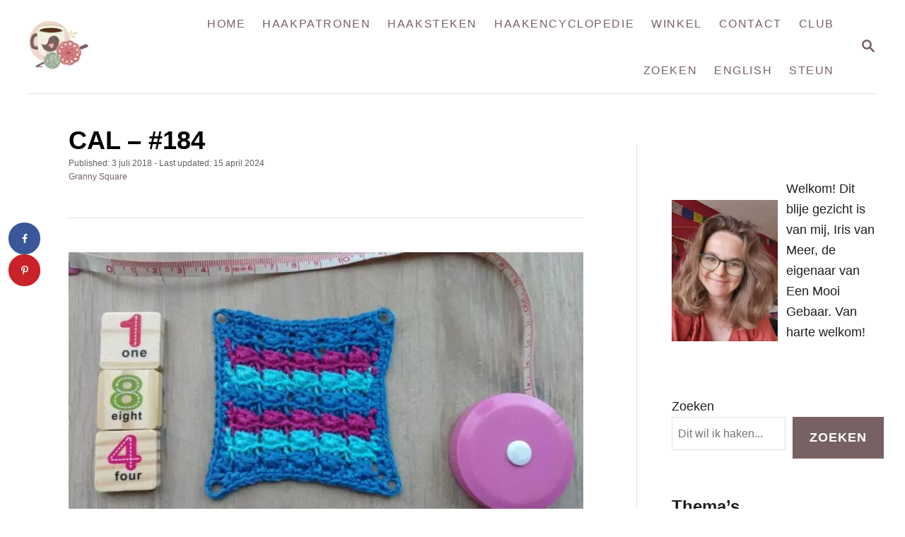

--- FILE ---
content_type: text/html; charset=UTF-8
request_url: https://eenmooigebaar.nl/cal-184/
body_size: 44943
content:
<!DOCTYPE html><html lang="nl-NL" prefix="og: https://ogp.me/ns#">
	<head><meta charset="UTF-8"><script>if(navigator.userAgent.match(/MSIE|Internet Explorer/i)||navigator.userAgent.match(/Trident\/7\..*?rv:11/i)){var href=document.location.href;if(!href.match(/[?&]nowprocket/)){if(href.indexOf("?")==-1){if(href.indexOf("#")==-1){document.location.href=href+"?nowprocket=1"}else{document.location.href=href.replace("#","?nowprocket=1#")}}else{if(href.indexOf("#")==-1){document.location.href=href+"&nowprocket=1"}else{document.location.href=href.replace("#","&nowprocket=1#")}}}}</script><script>(()=>{class RocketLazyLoadScripts{constructor(){this.v="2.0.4",this.userEvents=["keydown","keyup","mousedown","mouseup","mousemove","mouseover","mouseout","touchmove","touchstart","touchend","touchcancel","wheel","click","dblclick","input"],this.attributeEvents=["onblur","onclick","oncontextmenu","ondblclick","onfocus","onmousedown","onmouseenter","onmouseleave","onmousemove","onmouseout","onmouseover","onmouseup","onmousewheel","onscroll","onsubmit"]}async t(){this.i(),this.o(),/iP(ad|hone)/.test(navigator.userAgent)&&this.h(),this.u(),this.l(this),this.m(),this.k(this),this.p(this),this._(),await Promise.all([this.R(),this.L()]),this.lastBreath=Date.now(),this.S(this),this.P(),this.D(),this.O(),this.M(),await this.C(this.delayedScripts.normal),await this.C(this.delayedScripts.defer),await this.C(this.delayedScripts.async),await this.T(),await this.F(),await this.j(),await this.A(),window.dispatchEvent(new Event("rocket-allScriptsLoaded")),this.everythingLoaded=!0,this.lastTouchEnd&&await new Promise(t=>setTimeout(t,500-Date.now()+this.lastTouchEnd)),this.I(),this.H(),this.U(),this.W()}i(){this.CSPIssue=sessionStorage.getItem("rocketCSPIssue"),document.addEventListener("securitypolicyviolation",t=>{this.CSPIssue||"script-src-elem"!==t.violatedDirective||"data"!==t.blockedURI||(this.CSPIssue=!0,sessionStorage.setItem("rocketCSPIssue",!0))},{isRocket:!0})}o(){window.addEventListener("pageshow",t=>{this.persisted=t.persisted,this.realWindowLoadedFired=!0},{isRocket:!0}),window.addEventListener("pagehide",()=>{this.onFirstUserAction=null},{isRocket:!0})}h(){let t;function e(e){t=e}window.addEventListener("touchstart",e,{isRocket:!0}),window.addEventListener("touchend",function i(o){o.changedTouches[0]&&t.changedTouches[0]&&Math.abs(o.changedTouches[0].pageX-t.changedTouches[0].pageX)<10&&Math.abs(o.changedTouches[0].pageY-t.changedTouches[0].pageY)<10&&o.timeStamp-t.timeStamp<200&&(window.removeEventListener("touchstart",e,{isRocket:!0}),window.removeEventListener("touchend",i,{isRocket:!0}),"INPUT"===o.target.tagName&&"text"===o.target.type||(o.target.dispatchEvent(new TouchEvent("touchend",{target:o.target,bubbles:!0})),o.target.dispatchEvent(new MouseEvent("mouseover",{target:o.target,bubbles:!0})),o.target.dispatchEvent(new PointerEvent("click",{target:o.target,bubbles:!0,cancelable:!0,detail:1,clientX:o.changedTouches[0].clientX,clientY:o.changedTouches[0].clientY})),event.preventDefault()))},{isRocket:!0})}q(t){this.userActionTriggered||("mousemove"!==t.type||this.firstMousemoveIgnored?"keyup"===t.type||"mouseover"===t.type||"mouseout"===t.type||(this.userActionTriggered=!0,this.onFirstUserAction&&this.onFirstUserAction()):this.firstMousemoveIgnored=!0),"click"===t.type&&t.preventDefault(),t.stopPropagation(),t.stopImmediatePropagation(),"touchstart"===this.lastEvent&&"touchend"===t.type&&(this.lastTouchEnd=Date.now()),"click"===t.type&&(this.lastTouchEnd=0),this.lastEvent=t.type,t.composedPath&&t.composedPath()[0].getRootNode()instanceof ShadowRoot&&(t.rocketTarget=t.composedPath()[0]),this.savedUserEvents.push(t)}u(){this.savedUserEvents=[],this.userEventHandler=this.q.bind(this),this.userEvents.forEach(t=>window.addEventListener(t,this.userEventHandler,{passive:!1,isRocket:!0})),document.addEventListener("visibilitychange",this.userEventHandler,{isRocket:!0})}U(){this.userEvents.forEach(t=>window.removeEventListener(t,this.userEventHandler,{passive:!1,isRocket:!0})),document.removeEventListener("visibilitychange",this.userEventHandler,{isRocket:!0}),this.savedUserEvents.forEach(t=>{(t.rocketTarget||t.target).dispatchEvent(new window[t.constructor.name](t.type,t))})}m(){const t="return false",e=Array.from(this.attributeEvents,t=>"data-rocket-"+t),i="["+this.attributeEvents.join("],[")+"]",o="[data-rocket-"+this.attributeEvents.join("],[data-rocket-")+"]",s=(e,i,o)=>{o&&o!==t&&(e.setAttribute("data-rocket-"+i,o),e["rocket"+i]=new Function("event",o),e.setAttribute(i,t))};new MutationObserver(t=>{for(const n of t)"attributes"===n.type&&(n.attributeName.startsWith("data-rocket-")||this.everythingLoaded?n.attributeName.startsWith("data-rocket-")&&this.everythingLoaded&&this.N(n.target,n.attributeName.substring(12)):s(n.target,n.attributeName,n.target.getAttribute(n.attributeName))),"childList"===n.type&&n.addedNodes.forEach(t=>{if(t.nodeType===Node.ELEMENT_NODE)if(this.everythingLoaded)for(const i of[t,...t.querySelectorAll(o)])for(const t of i.getAttributeNames())e.includes(t)&&this.N(i,t.substring(12));else for(const e of[t,...t.querySelectorAll(i)])for(const t of e.getAttributeNames())this.attributeEvents.includes(t)&&s(e,t,e.getAttribute(t))})}).observe(document,{subtree:!0,childList:!0,attributeFilter:[...this.attributeEvents,...e]})}I(){this.attributeEvents.forEach(t=>{document.querySelectorAll("[data-rocket-"+t+"]").forEach(e=>{this.N(e,t)})})}N(t,e){const i=t.getAttribute("data-rocket-"+e);i&&(t.setAttribute(e,i),t.removeAttribute("data-rocket-"+e))}k(t){Object.defineProperty(HTMLElement.prototype,"onclick",{get(){return this.rocketonclick||null},set(e){this.rocketonclick=e,this.setAttribute(t.everythingLoaded?"onclick":"data-rocket-onclick","this.rocketonclick(event)")}})}S(t){function e(e,i){let o=e[i];e[i]=null,Object.defineProperty(e,i,{get:()=>o,set(s){t.everythingLoaded?o=s:e["rocket"+i]=o=s}})}e(document,"onreadystatechange"),e(window,"onload"),e(window,"onpageshow");try{Object.defineProperty(document,"readyState",{get:()=>t.rocketReadyState,set(e){t.rocketReadyState=e},configurable:!0}),document.readyState="loading"}catch(t){console.log("WPRocket DJE readyState conflict, bypassing")}}l(t){this.originalAddEventListener=EventTarget.prototype.addEventListener,this.originalRemoveEventListener=EventTarget.prototype.removeEventListener,this.savedEventListeners=[],EventTarget.prototype.addEventListener=function(e,i,o){o&&o.isRocket||!t.B(e,this)&&!t.userEvents.includes(e)||t.B(e,this)&&!t.userActionTriggered||e.startsWith("rocket-")||t.everythingLoaded?t.originalAddEventListener.call(this,e,i,o):(t.savedEventListeners.push({target:this,remove:!1,type:e,func:i,options:o}),"mouseenter"!==e&&"mouseleave"!==e||t.originalAddEventListener.call(this,e,t.savedUserEvents.push,o))},EventTarget.prototype.removeEventListener=function(e,i,o){o&&o.isRocket||!t.B(e,this)&&!t.userEvents.includes(e)||t.B(e,this)&&!t.userActionTriggered||e.startsWith("rocket-")||t.everythingLoaded?t.originalRemoveEventListener.call(this,e,i,o):t.savedEventListeners.push({target:this,remove:!0,type:e,func:i,options:o})}}J(t,e){this.savedEventListeners=this.savedEventListeners.filter(i=>{let o=i.type,s=i.target||window;return e!==o||t!==s||(this.B(o,s)&&(i.type="rocket-"+o),this.$(i),!1)})}H(){EventTarget.prototype.addEventListener=this.originalAddEventListener,EventTarget.prototype.removeEventListener=this.originalRemoveEventListener,this.savedEventListeners.forEach(t=>this.$(t))}$(t){t.remove?this.originalRemoveEventListener.call(t.target,t.type,t.func,t.options):this.originalAddEventListener.call(t.target,t.type,t.func,t.options)}p(t){let e;function i(e){return t.everythingLoaded?e:e.split(" ").map(t=>"load"===t||t.startsWith("load.")?"rocket-jquery-load":t).join(" ")}function o(o){function s(e){const s=o.fn[e];o.fn[e]=o.fn.init.prototype[e]=function(){return this[0]===window&&t.userActionTriggered&&("string"==typeof arguments[0]||arguments[0]instanceof String?arguments[0]=i(arguments[0]):"object"==typeof arguments[0]&&Object.keys(arguments[0]).forEach(t=>{const e=arguments[0][t];delete arguments[0][t],arguments[0][i(t)]=e})),s.apply(this,arguments),this}}if(o&&o.fn&&!t.allJQueries.includes(o)){const e={DOMContentLoaded:[],"rocket-DOMContentLoaded":[]};for(const t in e)document.addEventListener(t,()=>{e[t].forEach(t=>t())},{isRocket:!0});o.fn.ready=o.fn.init.prototype.ready=function(i){function s(){parseInt(o.fn.jquery)>2?setTimeout(()=>i.bind(document)(o)):i.bind(document)(o)}return"function"==typeof i&&(t.realDomReadyFired?!t.userActionTriggered||t.fauxDomReadyFired?s():e["rocket-DOMContentLoaded"].push(s):e.DOMContentLoaded.push(s)),o([])},s("on"),s("one"),s("off"),t.allJQueries.push(o)}e=o}t.allJQueries=[],o(window.jQuery),Object.defineProperty(window,"jQuery",{get:()=>e,set(t){o(t)}})}P(){const t=new Map;document.write=document.writeln=function(e){const i=document.currentScript,o=document.createRange(),s=i.parentElement;let n=t.get(i);void 0===n&&(n=i.nextSibling,t.set(i,n));const c=document.createDocumentFragment();o.setStart(c,0),c.appendChild(o.createContextualFragment(e)),s.insertBefore(c,n)}}async R(){return new Promise(t=>{this.userActionTriggered?t():this.onFirstUserAction=t})}async L(){return new Promise(t=>{document.addEventListener("DOMContentLoaded",()=>{this.realDomReadyFired=!0,t()},{isRocket:!0})})}async j(){return this.realWindowLoadedFired?Promise.resolve():new Promise(t=>{window.addEventListener("load",t,{isRocket:!0})})}M(){this.pendingScripts=[];this.scriptsMutationObserver=new MutationObserver(t=>{for(const e of t)e.addedNodes.forEach(t=>{"SCRIPT"!==t.tagName||t.noModule||t.isWPRocket||this.pendingScripts.push({script:t,promise:new Promise(e=>{const i=()=>{const i=this.pendingScripts.findIndex(e=>e.script===t);i>=0&&this.pendingScripts.splice(i,1),e()};t.addEventListener("load",i,{isRocket:!0}),t.addEventListener("error",i,{isRocket:!0}),setTimeout(i,1e3)})})})}),this.scriptsMutationObserver.observe(document,{childList:!0,subtree:!0})}async F(){await this.X(),this.pendingScripts.length?(await this.pendingScripts[0].promise,await this.F()):this.scriptsMutationObserver.disconnect()}D(){this.delayedScripts={normal:[],async:[],defer:[]},document.querySelectorAll("script[type$=rocketlazyloadscript]").forEach(t=>{t.hasAttribute("data-rocket-src")?t.hasAttribute("async")&&!1!==t.async?this.delayedScripts.async.push(t):t.hasAttribute("defer")&&!1!==t.defer||"module"===t.getAttribute("data-rocket-type")?this.delayedScripts.defer.push(t):this.delayedScripts.normal.push(t):this.delayedScripts.normal.push(t)})}async _(){await this.L();let t=[];document.querySelectorAll("script[type$=rocketlazyloadscript][data-rocket-src]").forEach(e=>{let i=e.getAttribute("data-rocket-src");if(i&&!i.startsWith("data:")){i.startsWith("//")&&(i=location.protocol+i);try{const o=new URL(i).origin;o!==location.origin&&t.push({src:o,crossOrigin:e.crossOrigin||"module"===e.getAttribute("data-rocket-type")})}catch(t){}}}),t=[...new Map(t.map(t=>[JSON.stringify(t),t])).values()],this.Y(t,"preconnect")}async G(t){if(await this.K(),!0!==t.noModule||!("noModule"in HTMLScriptElement.prototype))return new Promise(e=>{let i;function o(){(i||t).setAttribute("data-rocket-status","executed"),e()}try{if(navigator.userAgent.includes("Firefox/")||""===navigator.vendor||this.CSPIssue)i=document.createElement("script"),[...t.attributes].forEach(t=>{let e=t.nodeName;"type"!==e&&("data-rocket-type"===e&&(e="type"),"data-rocket-src"===e&&(e="src"),i.setAttribute(e,t.nodeValue))}),t.text&&(i.text=t.text),t.nonce&&(i.nonce=t.nonce),i.hasAttribute("src")?(i.addEventListener("load",o,{isRocket:!0}),i.addEventListener("error",()=>{i.setAttribute("data-rocket-status","failed-network"),e()},{isRocket:!0}),setTimeout(()=>{i.isConnected||e()},1)):(i.text=t.text,o()),i.isWPRocket=!0,t.parentNode.replaceChild(i,t);else{const i=t.getAttribute("data-rocket-type"),s=t.getAttribute("data-rocket-src");i?(t.type=i,t.removeAttribute("data-rocket-type")):t.removeAttribute("type"),t.addEventListener("load",o,{isRocket:!0}),t.addEventListener("error",i=>{this.CSPIssue&&i.target.src.startsWith("data:")?(console.log("WPRocket: CSP fallback activated"),t.removeAttribute("src"),this.G(t).then(e)):(t.setAttribute("data-rocket-status","failed-network"),e())},{isRocket:!0}),s?(t.fetchPriority="high",t.removeAttribute("data-rocket-src"),t.src=s):t.src="data:text/javascript;base64,"+window.btoa(unescape(encodeURIComponent(t.text)))}}catch(i){t.setAttribute("data-rocket-status","failed-transform"),e()}});t.setAttribute("data-rocket-status","skipped")}async C(t){const e=t.shift();return e?(e.isConnected&&await this.G(e),this.C(t)):Promise.resolve()}O(){this.Y([...this.delayedScripts.normal,...this.delayedScripts.defer,...this.delayedScripts.async],"preload")}Y(t,e){this.trash=this.trash||[];let i=!0;var o=document.createDocumentFragment();t.forEach(t=>{const s=t.getAttribute&&t.getAttribute("data-rocket-src")||t.src;if(s&&!s.startsWith("data:")){const n=document.createElement("link");n.href=s,n.rel=e,"preconnect"!==e&&(n.as="script",n.fetchPriority=i?"high":"low"),t.getAttribute&&"module"===t.getAttribute("data-rocket-type")&&(n.crossOrigin=!0),t.crossOrigin&&(n.crossOrigin=t.crossOrigin),t.integrity&&(n.integrity=t.integrity),t.nonce&&(n.nonce=t.nonce),o.appendChild(n),this.trash.push(n),i=!1}}),document.head.appendChild(o)}W(){this.trash.forEach(t=>t.remove())}async T(){try{document.readyState="interactive"}catch(t){}this.fauxDomReadyFired=!0;try{await this.K(),this.J(document,"readystatechange"),document.dispatchEvent(new Event("rocket-readystatechange")),await this.K(),document.rocketonreadystatechange&&document.rocketonreadystatechange(),await this.K(),this.J(document,"DOMContentLoaded"),document.dispatchEvent(new Event("rocket-DOMContentLoaded")),await this.K(),this.J(window,"DOMContentLoaded"),window.dispatchEvent(new Event("rocket-DOMContentLoaded"))}catch(t){console.error(t)}}async A(){try{document.readyState="complete"}catch(t){}try{await this.K(),this.J(document,"readystatechange"),document.dispatchEvent(new Event("rocket-readystatechange")),await this.K(),document.rocketonreadystatechange&&document.rocketonreadystatechange(),await this.K(),this.J(window,"load"),window.dispatchEvent(new Event("rocket-load")),await this.K(),window.rocketonload&&window.rocketonload(),await this.K(),this.allJQueries.forEach(t=>t(window).trigger("rocket-jquery-load")),await this.K(),this.J(window,"pageshow");const t=new Event("rocket-pageshow");t.persisted=this.persisted,window.dispatchEvent(t),await this.K(),window.rocketonpageshow&&window.rocketonpageshow({persisted:this.persisted})}catch(t){console.error(t)}}async K(){Date.now()-this.lastBreath>45&&(await this.X(),this.lastBreath=Date.now())}async X(){return document.hidden?new Promise(t=>setTimeout(t)):new Promise(t=>requestAnimationFrame(t))}B(t,e){return e===document&&"readystatechange"===t||(e===document&&"DOMContentLoaded"===t||(e===window&&"DOMContentLoaded"===t||(e===window&&"load"===t||e===window&&"pageshow"===t)))}static run(){(new RocketLazyLoadScripts).t()}}RocketLazyLoadScripts.run()})();</script>
				
		<meta name="viewport" content="width=device-width, initial-scale=1.0">
		<meta http-equiv="X-UA-Compatible" content="ie=edge">
		
<!-- Author Meta Tags by Molongui Authorship, visit: https://wordpress.org/plugins/molongui-authorship/ -->
<meta name="author" content="Iris van Meer">
<!-- /Molongui Authorship -->

	<style></style>
	<!-- Hubbub v.2.27.0 https://morehubbub.com/ -->
<meta property="og:locale" content="nl_NL" />
<meta property="og:type" content="article" />
<meta property="og:title" content="CAL - #184" />
<meta property="og:description" content="Een Mooi Gebaar CAL - #184 - 3 juli Valse bezemsteel - patroon uitgeschreven door Thea Deze steek lijkt op de bezemsteelsteek, maar wordt gehaakt zonder die lastige dikke “bezemsteel”. Je keert het werk niet, maar" />
<meta property="og:url" content="https://eenmooigebaar.nl/cal-184/" />
<meta property="og:site_name" content="Een Mooi Gebaar" />
<meta property="og:updated_time" content="2024-04-15T14:03:30+00:00" />
<meta property="article:published_time" content="2018-07-03T10:00:26+00:00" />
<meta property="article:modified_time" content="2024-04-15T14:03:30+00:00" />
<meta name="twitter:card" content="summary_large_image" />
<meta name="twitter:title" content="CAL - #184" />
<meta name="twitter:description" content="Een Mooi Gebaar CAL - #184 - 3 juli Valse bezemsteel - patroon uitgeschreven door Thea Deze steek lijkt op de bezemsteelsteek, maar wordt gehaakt zonder die lastige dikke “bezemsteel”. Je keert het werk niet, maar" />
<meta class="flipboard-article" content="Een Mooi Gebaar CAL - #184 - 3 juli Valse bezemsteel - patroon uitgeschreven door Thea Deze steek lijkt op de bezemsteelsteek, maar wordt gehaakt zonder die lastige dikke “bezemsteel”. Je keert het werk niet, maar" />
<meta property="og:image" content="https://eenmooigebaar.nl/wp-content/uploads/2018/07/184.jpg" />
<meta name="twitter:image" content="https://eenmooigebaar.nl/wp-content/uploads/2018/07/184.jpg" />
<meta property="og:image:width" content="1600" />
<meta property="og:image:height" content="900" />
<!-- Hubbub v.2.27.0 https://morehubbub.com/ -->

<!-- Search Engine Optimization door Rank Math PRO - https://rankmath.com/ -->
<title>CAL - #184 | Een Mooi Gebaar</title>
<link crossorigin data-rocket-preconnect href="https://scripts.mediavine.com" rel="preconnect">
<link crossorigin data-rocket-preload as="font" href="https://eenmooigebaar.nl/wp-content/plugins/molongui-authorship/assets/font/molongui-authorship-font.woff2?40150973" rel="preload">
<style id="wpr-usedcss">:root{--mv-trellis-color-link:var(--mv-trellis-color-primary);--mv-trellis-color-link-hover:var(--mv-trellis-color-secondary);--mv-trellis-font-body:system,BlinkMacSystemFont,-apple-system,".SFNSText-Regular","San Francisco","Roboto","Segoe UI","Helvetica Neue","Lucida Grande",sans-serif;--mv-trellis-font-heading:system,BlinkMacSystemFont,-apple-system,".SFNSText-Regular","San Francisco","Roboto","Segoe UI","Helvetica Neue","Lucida Grande",sans-serif;--mv-trellis-font-size-ex-sm:0.750375rem;--mv-trellis-font-size-sm:0.984375rem;--mv-trellis-font-size:1.125rem;--mv-trellis-font-size-lg:1.265625rem;--mv-trellis-color-primary:#776162;--mv-trellis-color-secondary:#ECB3B1;--mv-trellis-max-logo-size:75px;--mv-trellis-gutter-small:12px;--mv-trellis-gutter:24px;--mv-trellis-gutter-double:48px;--mv-trellis-gutter-large:48px;--mv-trellis-h1-font-color:#000000;--mv-trellis-h1-font-size:2.25rem}body{--wp--preset--color--black:#000000;--wp--preset--color--cyan-bluish-gray:#abb8c3;--wp--preset--color--white:#ffffff;--wp--preset--color--pale-pink:#f78da7;--wp--preset--color--vivid-red:#cf2e2e;--wp--preset--color--luminous-vivid-orange:#ff6900;--wp--preset--color--luminous-vivid-amber:#fcb900;--wp--preset--color--light-green-cyan:#7bdcb5;--wp--preset--color--vivid-green-cyan:#00d084;--wp--preset--color--pale-cyan-blue:#8ed1fc;--wp--preset--color--vivid-cyan-blue:#0693e3;--wp--preset--color--vivid-purple:#9b51e0;--wp--preset--gradient--vivid-cyan-blue-to-vivid-purple:linear-gradient(135deg,rgba(6, 147, 227, 1) 0%,rgb(155, 81, 224) 100%);--wp--preset--gradient--light-green-cyan-to-vivid-green-cyan:linear-gradient(135deg,rgb(122, 220, 180) 0%,rgb(0, 208, 130) 100%);--wp--preset--gradient--luminous-vivid-amber-to-luminous-vivid-orange:linear-gradient(135deg,rgba(252, 185, 0, 1) 0%,rgba(255, 105, 0, 1) 100%);--wp--preset--gradient--luminous-vivid-orange-to-vivid-red:linear-gradient(135deg,rgba(255, 105, 0, 1) 0%,rgb(207, 46, 46) 100%);--wp--preset--gradient--very-light-gray-to-cyan-bluish-gray:linear-gradient(135deg,rgb(238, 238, 238) 0%,rgb(169, 184, 195) 100%);--wp--preset--gradient--cool-to-warm-spectrum:linear-gradient(135deg,rgb(74, 234, 220) 0%,rgb(151, 120, 209) 20%,rgb(207, 42, 186) 40%,rgb(238, 44, 130) 60%,rgb(251, 105, 98) 80%,rgb(254, 248, 76) 100%);--wp--preset--gradient--blush-light-purple:linear-gradient(135deg,rgb(255, 206, 236) 0%,rgb(152, 150, 240) 100%);--wp--preset--gradient--blush-bordeaux:linear-gradient(135deg,rgb(254, 205, 165) 0%,rgb(254, 45, 45) 50%,rgb(107, 0, 62) 100%);--wp--preset--gradient--luminous-dusk:linear-gradient(135deg,rgb(255, 203, 112) 0%,rgb(199, 81, 192) 50%,rgb(65, 88, 208) 100%);--wp--preset--gradient--pale-ocean:linear-gradient(135deg,rgb(255, 245, 203) 0%,rgb(182, 227, 212) 50%,rgb(51, 167, 181) 100%);--wp--preset--gradient--electric-grass:linear-gradient(135deg,rgb(202, 248, 128) 0%,rgb(113, 206, 126) 100%);--wp--preset--gradient--midnight:linear-gradient(135deg,rgb(2, 3, 129) 0%,rgb(40, 116, 252) 100%);--wp--preset--font-size--small:13px;--wp--preset--font-size--medium:20px;--wp--preset--font-size--large:36px;--wp--preset--font-size--x-large:42px;--wp--preset--spacing--20:0.44rem;--wp--preset--spacing--30:0.67rem;--wp--preset--spacing--40:1rem;--wp--preset--spacing--50:1.5rem;--wp--preset--spacing--60:2.25rem;--wp--preset--spacing--70:3.38rem;--wp--preset--spacing--80:5.06rem;--wp--preset--shadow--natural:6px 6px 9px rgba(0, 0, 0, .2);--wp--preset--shadow--deep:12px 12px 50px rgba(0, 0, 0, .4);--wp--preset--shadow--sharp:6px 6px 0px rgba(0, 0, 0, .2);--wp--preset--shadow--outlined:6px 6px 0px -3px rgba(255, 255, 255, 1),6px 6px rgba(0, 0, 0, 1);--wp--preset--shadow--crisp:6px 6px 0px rgba(0, 0, 0, 1)}:where(.is-layout-flex){gap:.5em}:where(.is-layout-grid){gap:.5em}:where(.wp-block-post-template.is-layout-flex){gap:1.25em}:where(.wp-block-post-template.is-layout-grid){gap:1.25em}:where(.wp-block-columns.is-layout-flex){gap:2em}:where(.wp-block-columns.is-layout-grid){gap:2em}@media screen and (max-width :720px){.dpsp-content-wrapper.dpsp-hide-on-mobile,.dpsp-share-text.dpsp-hide-on-mobile{display:none}.dpsp-network-btn.dpsp-has-label:not(.dpsp-has-count){max-height:40px;padding:0;justify-content:center}aside#dpsp-floating-sidebar.dpsp-hide-on-mobile.opened{display:none}}@media screen and (min-width :720px){.dpsp-content-wrapper .dpsp-network-list-item.dpsp-network-list-item-whatsapp{display:none}#dpsp-floating-sidebar .dpsp-network-list-item.dpsp-network-list-item-whatsapp{display:none}}@media only screen and (min-width:721px) and (max-width:1350px){.has-grow-sidebar .content>.wrapper,.has-grow-sidebar .footer>.wrapper{margin-left:60px}.has-grow-sidebar .wrapper-content{padding-left:10px;padding-right:10px}}@media only screen and (max-width:1184px){.has-grow-sidebar .widget-container.mv_trellis_mobile_hide{display:none}.has-grow-sidebar .wrapper-content{display:block}}.wp-block-media-text__media video{height:auto;max-width:unset;vertical-align:middle;width:100%}.wp-block-media-text.is-image-fill .wp-block-media-text__media>a{display:block;height:100%}.wp-block-search__button svg{height:1.25em;min-height:24px;min-width:24px;width:1.25em;fill:currentColor;vertical-align:text-bottom}.wp-block-search.aligncenter .wp-block-search__inside-wrapper{margin:auto}.entry-content{counter-reset:footnotes}.wp-element-button{cursor:pointer}.screen-reader-text:focus{background-color:#ddd;clip:auto!important;-webkit-clip-path:none;clip-path:none;color:#444;display:block;font-size:1em;height:auto;left:5px;line-height:normal;padding:15px 23px 14px;text-decoration:none;top:5px;width:auto;z-index:100000}html :where(.has-border-color){border-style:solid}html :where([style*=border-top-color]){border-top-style:solid}html :where([style*=border-right-color]){border-right-style:solid}html :where([style*=border-bottom-color]){border-bottom-style:solid}html :where([style*=border-left-color]){border-left-style:solid}html :where([style*=border-width]){border-style:solid}html :where([style*=border-top-width]){border-top-style:solid}html :where([style*=border-right-width]){border-right-style:solid}html :where([style*=border-bottom-width]){border-bottom-style:solid}html :where([style*=border-left-width]){border-left-style:solid}html :where(.is-position-sticky){--wp-admin--admin-bar--position-offset:var(--wp-admin--admin-bar--height,0px)}@media screen and (max-width:600px){html :where(.is-position-sticky){--wp-admin--admin-bar--position-offset:0px}}#dpsp-content-bottom{margin-top:1.2em}.dpsp-networks-btns-wrapper li{-webkit-transition:.15s ease-in;-moz-transition:.15s ease-in;-o-transition:.15s ease-in;transition:all .15s ease-in}.dpsp-networks-btns-wrapper .dpsp-network-btn{cursor:pointer;-webkit-transition:.15s ease-in;-moz-transition:.15s ease-in;-o-transition:.15s ease-in;transition:all .15s ease-in}.dpsp-networks-btns-wrapper .dpsp-network-btn.dpsp-has-count .dpsp-network-label{padding-right:.25em}.dpsp-networks-btns-wrapper .dpsp-network-btn:focus,.dpsp-networks-btns-wrapper .dpsp-network-btn:hover{border:2px solid;outline:0;box-shadow:0 0 0 3px rgba(21,156,228,.4);box-shadow:0 0 0 3px var(--networkHover)}.dpsp-networks-btns-wrapper .dpsp-network-btn .dpsp-network-count{padding-right:.5em;padding-left:.25em;font-size:13px;font-weight:400;white-space:nowrap}.dpsp-networks-btns-wrapper.dpsp-networks-btns-sidebar .dpsp-network-btn .dpsp-network-count{position:absolute;bottom:0;left:0;width:100%;height:20px;margin-left:0;padding-left:.5em;font-size:11px;line-height:20px;text-align:center}.dpsp-networks-btns-wrapper .dpsp-network-btn.dpsp-facebook .dpsp-network-icon.dpsp-network-icon-outlined .dpsp-network-icon-inner>svg{fill:none!important;stroke:var(--customNetworkColor,var(--networkColor,#3a579a));stroke-width:1}.dpsp-networks-btns-wrapper .dpsp-network-btn.dpsp-facebook .dpsp-network-icon .dpsp-network-icon-inner>svg>svg{fill:var(--customNetworkColor,var(--networkColor,#3a579a));stroke:var(--customNetworkColor,var(--networkColor,#3a579a));stroke-width:1}.dpsp-networks-btns-wrapper .dpsp-network-btn.dpsp-facebook:focus,.dpsp-networks-btns-wrapper .dpsp-network-btn.dpsp-facebook:focus .dpsp-network-icon,.dpsp-networks-btns-wrapper .dpsp-network-btn.dpsp-facebook:hover,.dpsp-networks-btns-wrapper .dpsp-network-btn.dpsp-facebook:hover .dpsp-network-icon{border-color:#334d87;color:#334d87;background:#334d87}.dpsp-networks-btns-wrapper .dpsp-network-btn.dpsp-facebook:focus .dpsp-network-icon .dpsp-network-icon-inner>svg,.dpsp-networks-btns-wrapper .dpsp-network-btn.dpsp-facebook:hover .dpsp-network-icon .dpsp-network-icon-inner>svg{fill:#334d87}.dpsp-networks-btns-wrapper .dpsp-network-btn.dpsp-facebook:focus .dpsp-network-icon .dpsp-network-icon-inner>svg>svg,.dpsp-networks-btns-wrapper .dpsp-network-btn.dpsp-facebook:hover .dpsp-network-icon .dpsp-network-icon-inner>svg>svg{fill:var(--customNetworkHoverColor,var(--networkHover,#334d87));stroke:var(--customNetworkHoverColor,var(--networkHover,#334d87))}.dpsp-networks-btns-wrapper .dpsp-network-btn.dpsp-pinterest .dpsp-network-icon.dpsp-network-icon-outlined .dpsp-network-icon-inner>svg{fill:none!important;stroke:var(--customNetworkColor,var(--networkColor,#c92228));stroke-width:1}.dpsp-networks-btns-wrapper .dpsp-network-btn.dpsp-pinterest .dpsp-network-icon .dpsp-network-icon-inner>svg>svg{fill:var(--customNetworkColor,var(--networkColor,#c92228));stroke:var(--customNetworkColor,var(--networkColor,#c92228));stroke-width:1}.dpsp-networks-btns-wrapper .dpsp-network-btn.dpsp-pinterest:focus,.dpsp-networks-btns-wrapper .dpsp-network-btn.dpsp-pinterest:focus .dpsp-network-icon,.dpsp-networks-btns-wrapper .dpsp-network-btn.dpsp-pinterest:hover,.dpsp-networks-btns-wrapper .dpsp-network-btn.dpsp-pinterest:hover .dpsp-network-icon{border-color:#b31e24;color:#b31e24;background:#b31e24}.dpsp-networks-btns-wrapper .dpsp-network-btn.dpsp-pinterest:focus .dpsp-network-icon .dpsp-network-icon-inner>svg,.dpsp-networks-btns-wrapper .dpsp-network-btn.dpsp-pinterest:hover .dpsp-network-icon .dpsp-network-icon-inner>svg{fill:#b31e24}.dpsp-networks-btns-wrapper .dpsp-network-btn.dpsp-pinterest:focus .dpsp-network-icon .dpsp-network-icon-inner>svg>svg,.dpsp-networks-btns-wrapper .dpsp-network-btn.dpsp-pinterest:hover .dpsp-network-icon .dpsp-network-icon-inner>svg>svg{fill:var(--customNetworkHoverColor,var(--networkHover,#b31e24));stroke:var(--customNetworkHoverColor,var(--networkHover,#b31e24))}.dpsp-networks-btns-wrapper .dpsp-network-btn.dpsp-whatsapp .dpsp-network-icon.dpsp-network-icon-outlined .dpsp-network-icon-inner>svg{fill:none!important;stroke:var(--customNetworkColor,var(--networkColor,#25d366));stroke-width:1}.dpsp-networks-btns-wrapper .dpsp-network-btn.dpsp-whatsapp .dpsp-network-icon .dpsp-network-icon-inner>svg>svg{fill:var(--customNetworkColor,var(--networkColor,#25d366));stroke:var(--customNetworkColor,var(--networkColor,#25d366));stroke-width:1}.dpsp-networks-btns-wrapper .dpsp-network-btn.dpsp-whatsapp:focus,.dpsp-networks-btns-wrapper .dpsp-network-btn.dpsp-whatsapp:focus .dpsp-network-icon,.dpsp-networks-btns-wrapper .dpsp-network-btn.dpsp-whatsapp:hover,.dpsp-networks-btns-wrapper .dpsp-network-btn.dpsp-whatsapp:hover .dpsp-network-icon{border-color:#21c960;color:#21c960;background:#21c960}.dpsp-networks-btns-wrapper .dpsp-network-btn.dpsp-whatsapp:focus .dpsp-network-icon .dpsp-network-icon-inner>svg,.dpsp-networks-btns-wrapper .dpsp-network-btn.dpsp-whatsapp:hover .dpsp-network-icon .dpsp-network-icon-inner>svg{fill:#21c960}.dpsp-networks-btns-wrapper .dpsp-network-btn.dpsp-whatsapp:focus .dpsp-network-icon .dpsp-network-icon-inner>svg>svg,.dpsp-networks-btns-wrapper .dpsp-network-btn.dpsp-whatsapp:hover .dpsp-network-icon .dpsp-network-icon-inner>svg>svg{fill:var(--customNetworkHoverColor,var(--networkHover,#21c960));stroke:var(--customNetworkHoverColor,var(--networkHover,#21c960))}.dpsp-email{--networkAccent:#239e57;--networkColor:#27ae60;--networkHover:rgba(35, 158, 87, .4)}.dpsp-networks-btns-wrapper .dpsp-network-btn.dpsp-email{border-color:#27ae60;color:#27ae60;background:#27ae60}.dpsp-networks-btns-wrapper .dpsp-network-btn.dpsp-email:not(:hover):not(:active){color:#27ae60}.dpsp-networks-btns-wrapper .dpsp-network-btn.dpsp-email .dpsp-network-icon{border-color:#27ae60;color:#27ae60;background:#27ae60}.dpsp-networks-btns-wrapper .dpsp-network-btn.dpsp-email .dpsp-network-icon.dpsp-network-icon-outlined .dpsp-network-icon-inner>svg{fill:none!important;stroke:var(--customNetworkColor,var(--networkColor,#27ae60));stroke-width:1}.dpsp-networks-btns-wrapper .dpsp-network-btn.dpsp-email .dpsp-network-icon .dpsp-network-icon-inner>svg{fill:var(--customNetworkColor,var(--networkColor,#27ae60))}.dpsp-networks-btns-wrapper .dpsp-network-btn.dpsp-email .dpsp-network-icon .dpsp-network-icon-inner>svg>svg{fill:var(--customNetworkColor,var(--networkColor,#27ae60));stroke:var(--customNetworkColor,var(--networkColor,#27ae60));stroke-width:1}.dpsp-networks-btns-wrapper .dpsp-network-btn.dpsp-email:focus,.dpsp-networks-btns-wrapper .dpsp-network-btn.dpsp-email:focus .dpsp-network-icon,.dpsp-networks-btns-wrapper .dpsp-network-btn.dpsp-email:hover,.dpsp-networks-btns-wrapper .dpsp-network-btn.dpsp-email:hover .dpsp-network-icon{border-color:#239e57;color:#239e57;background:#239e57}.dpsp-networks-btns-wrapper .dpsp-network-btn.dpsp-email:focus .dpsp-network-icon .dpsp-network-icon-inner>svg,.dpsp-networks-btns-wrapper .dpsp-network-btn.dpsp-email:hover .dpsp-network-icon .dpsp-network-icon-inner>svg{fill:#239e57}.dpsp-networks-btns-wrapper .dpsp-network-btn.dpsp-email:focus .dpsp-network-icon .dpsp-network-icon-inner>svg>svg,.dpsp-networks-btns-wrapper .dpsp-network-btn.dpsp-email:hover .dpsp-network-icon .dpsp-network-icon-inner>svg>svg{fill:var(--customNetworkHoverColor,var(--networkHover,#239e57));stroke:var(--customNetworkHoverColor,var(--networkHover,#239e57))}.dpsp-networks-btns-wrapper .dpsp-network-btn.dpsp-buffer{border-color:#29323b;color:#29323b;background:#29323b}.dpsp-networks-btns-wrapper .dpsp-network-btn.dpsp-buffer:not(:hover):not(:active){color:#29323b}.dpsp-networks-btns-wrapper .dpsp-network-btn.dpsp-buffer .dpsp-network-icon{border-color:#29323b;color:#29323b;background:#29323b}.dpsp-networks-btns-wrapper .dpsp-network-btn.dpsp-buffer .dpsp-network-icon.dpsp-network-icon-outlined .dpsp-network-icon-inner>svg{fill:none!important;stroke:var(--customNetworkColor,var(--networkColor,#29323b));stroke-width:1}.dpsp-networks-btns-wrapper .dpsp-network-btn.dpsp-buffer .dpsp-network-icon .dpsp-network-icon-inner>svg{fill:var(--customNetworkColor,var(--networkColor,#29323b))}.dpsp-networks-btns-wrapper .dpsp-network-btn.dpsp-buffer .dpsp-network-icon .dpsp-network-icon-inner>svg>svg{fill:var(--customNetworkColor,var(--networkColor,#29323b));stroke:var(--customNetworkColor,var(--networkColor,#29323b));stroke-width:1}.dpsp-networks-btns-wrapper .dpsp-network-btn.dpsp-buffer:focus,.dpsp-networks-btns-wrapper .dpsp-network-btn.dpsp-buffer:focus .dpsp-network-icon,.dpsp-networks-btns-wrapper .dpsp-network-btn.dpsp-buffer:hover,.dpsp-networks-btns-wrapper .dpsp-network-btn.dpsp-buffer:hover .dpsp-network-icon{border-color:#21282f;color:#21282f;background:#21282f}.dpsp-networks-btns-wrapper .dpsp-network-btn.dpsp-buffer:focus .dpsp-network-icon .dpsp-network-icon-inner>svg,.dpsp-networks-btns-wrapper .dpsp-network-btn.dpsp-buffer:hover .dpsp-network-icon .dpsp-network-icon-inner>svg{fill:#21282f}.dpsp-networks-btns-wrapper .dpsp-network-btn.dpsp-buffer:focus .dpsp-network-icon .dpsp-network-icon-inner>svg>svg,.dpsp-networks-btns-wrapper .dpsp-network-btn.dpsp-buffer:hover .dpsp-network-icon .dpsp-network-icon-inner>svg>svg{fill:var(--customNetworkHoverColor,var(--networkHover,#21282f));stroke:var(--customNetworkHoverColor,var(--networkHover,#21282f))}.dpsp-networks-btns-wrapper .dpsp-network-btn.dpsp-mastodon{border-color:#8c8dff;color:#8c8dff;background:#8c8dff}.dpsp-networks-btns-wrapper .dpsp-network-btn.dpsp-mastodon:not(:hover):not(:active){color:#8c8dff}.dpsp-networks-btns-wrapper .dpsp-network-btn.dpsp-mastodon .dpsp-network-icon{border-color:#8c8dff;color:#8c8dff;background:#8c8dff}.dpsp-networks-btns-wrapper .dpsp-network-btn.dpsp-mastodon .dpsp-network-icon.dpsp-network-icon-outlined .dpsp-network-icon-inner>svg{fill:none!important;stroke:var(--customNetworkColor,var(--networkColor,#8c8dff));stroke-width:1}.dpsp-networks-btns-wrapper .dpsp-network-btn.dpsp-mastodon .dpsp-network-icon .dpsp-network-icon-inner>svg{fill:var(--customNetworkColor,var(--networkColor,#8c8dff))}.dpsp-networks-btns-wrapper .dpsp-network-btn.dpsp-mastodon .dpsp-network-icon .dpsp-network-icon-inner>svg>svg{fill:var(--customNetworkColor,var(--networkColor,#8c8dff));stroke:var(--customNetworkColor,var(--networkColor,#8c8dff));stroke-width:1}.dpsp-networks-btns-wrapper .dpsp-network-btn.dpsp-mastodon:focus,.dpsp-networks-btns-wrapper .dpsp-network-btn.dpsp-mastodon:focus .dpsp-network-icon,.dpsp-networks-btns-wrapper .dpsp-network-btn.dpsp-mastodon:hover,.dpsp-networks-btns-wrapper .dpsp-network-btn.dpsp-mastodon:hover .dpsp-network-icon{border-color:#8c8dff;color:#8c8dff;background:#8c8dff}.dpsp-networks-btns-wrapper .dpsp-network-btn.dpsp-mastodon:focus .dpsp-network-icon .dpsp-network-icon-inner>svg,.dpsp-networks-btns-wrapper .dpsp-network-btn.dpsp-mastodon:hover .dpsp-network-icon .dpsp-network-icon-inner>svg{fill:#8c8dff}.dpsp-networks-btns-wrapper .dpsp-network-btn.dpsp-mastodon:focus .dpsp-network-icon .dpsp-network-icon-inner>svg>svg,.dpsp-networks-btns-wrapper .dpsp-network-btn.dpsp-mastodon:hover .dpsp-network-icon .dpsp-network-icon-inner>svg>svg{fill:var(--customNetworkHoverColor,var(--networkHover,#8c8dff));stroke:var(--customNetworkHoverColor,var(--networkHover,#8c8dff))}.dpsp-size-medium .dpsp-networks-btns-sidebar.dpsp-networks-btns-wrapper .dpsp-network-btn.dpsp-has-count .dpsp-network-icon{height:26px;line-height:26px}.dpsp-grow-check-icon{opacity:0;transition:all .2s ease;transform-origin:center center}.dpsp-grow-saved .dpsp-grow-check-icon{opacity:1}@media print{#dpsp-content-bottom,#dpsp-floating-sidebar,#dpsp-pop-up,#dpsp-pop-up-overlay,.dpsp-share-text{display:none!important}}.dpsp-pin-it-wrapper{display:inline-table;position:relative!important;line-height:0}.blocks-gallery-item .dpsp-pin-it-wrapper{display:inline-block}.dpsp-pin-it-wrapper.aligncenter{display:table!important}.dpsp-pin-it-wrapper:hover .dpsp-pin-it-button{visibility:visible;color:#fff!important;background-color:#c92228!important}.dpsp-pin-it-wrapper.aligncenter{margin-right:auto;margin-left:auto}.dpsp-pin-it-button{display:inline-block;position:absolute;visibility:hidden;width:auto!important;height:40px!important;border:0!important;color:transparent!important;background:0 0;background-image:none!important;box-shadow:none!important;font-family:Arial;font-size:14px;font-weight:700;line-height:40px;vertical-align:middle;text-decoration:none!important;transition:all .25s ease-in-out}.dpsp-pin-it-button:hover{color:#fff;background:#b31e24;box-shadow:none!important}.dpsp-pin-it-button.dpsp-pin-it-button-has-label{padding-right:20px}.dpsp-pin-it-button.dpsp-pin-it-button-has-label:after{display:inline-block;content:attr(title)}.dpsp-pin-it-button .dpsp-network-icon{display:inline-block;width:40px;height:40px;text-align:center;vertical-align:top}.dpsp-pin-it-button .dpsp-network-icon svg{display:inline-block;height:20px;vertical-align:middle;fill:#fff}.dpsp-pin-it-button.dpsp-pin-it-button-top-left{top:10px;left:10px}.dpsp-pin-it-button.dpsp-pin-it-button-shape-circle{border-radius:40px}.dpsp-pin-it-wrapper .dpsp-pin-it-overlay{display:block;position:absolute;top:0;left:0;visibility:hidden;width:100%;height:100%;opacity:0;background:#fff;transition:all .25s ease-in-out;pointer-events:none}.dpsp-pin-it-wrapper:hover .dpsp-pin-it-overlay{visibility:visible;opacity:.4}@media screen and (min-width:481px){.dpsp-pin-it-wrapper.dpsp-always-show-desktop .dpsp-pin-it-button{visibility:visible!important;color:#fff!important;background-color:#c92228!important}}.dpsp-networks-btns-wrapper.dpsp-networks-btns-sidebar .dpsp-network-btn.dpsp-has-count .dpsp-network-icon{height:22px;line-height:22px}.dpsp-networks-btns-wrapper.dpsp-networks-btns-sidebar .dpsp-network-btn.dpsp-has-count .dpsp-network-icon-inner{height:18px}#dpsp-floating-sidebar.dpsp-no-animation.opened{display:block}#dpsp-floating-sidebar.stop-hidden,#dpsp-floating-sidebar.stop-hidden.opened{visibility:hidden}#dpsp-floating-sidebar .dpsp-networks-btns-wrapper .dpsp-network-label{transition:all .2s ease-in-out}#dpsp-floating-sidebar.dpsp-position-left .dpsp-networks-btns-wrapper li.dpsp-hover .dpsp-network-label{visibility:visible;opacity:1;transform:translateX(10px)}.dpsp-networks-btns-wrapper .dpsp-network-btn .dpsp-network-icon{-webkit-transition:.15s ease-in;-moz-transition:.15s ease-in;-o-transition:.15s ease-in;transition:all .15s ease-in}.dpsp-network-icon .dpsp-network-icon-inner svg{transition:fill .15s ease-in-out}.dpsp-network-icon-inner{transition:all .2s ease}.dpsp-networks-btns-wrapper.dpsp-has-button-icon-animation .dpsp-network-btn:hover .dpsp-network-icon-inner{transition:all .2s cubic-bezier(.62,3.15,.4,-.64);transform:scale(1.5)}#dpsp-pop-up{position:fixed;width:100%;max-width:750px;padding:40px;border-radius:10px;opacity:0;background:#fff;-webkit-transition:.25s ease-in-out;-moz-transition:.25s ease-in-out;-o-transition:.25s ease-in-out;transition:all .25s ease-in-out;transform:translate(-50%,-50%);z-index:9999}#dpsp-pop-up.opened{top:50%;left:50%;opacity:1;transform:scale(1) translate(-50%,-50%)}#dpsp-pop-up-overlay{display:block;position:fixed;top:0;left:0;width:0;height:0;opacity:0;background:#000;-webkit-transition:opacity .25s ease-in-out,margin .25s ease-in-out;-moz-transition:opacity .25s ease-in-out,margin .25s ease-in-out;-o-transition:opacity .25s ease-in-out,margin .25s ease-in-out;transition:opacity .25s ease-in-out,margin .25s ease-in-out;z-index:9998}#dpsp-pop-up-overlay.opened{width:100%;height:100%;opacity:.65}#dpsp-pop-up h2{margin-bottom:1em}#dpsp-pop-up h2 p{font-size:inherit}#dpsp-pop-up h2 p:last-of-type{margin-top:0;margin-bottom:0}#dpsp-pop-up p{margin-top:1em;margin-bottom:1em}@media screen and (max-width:800px){#dpsp-pop-up{width:90%}}@media screen and (max-width:720px){#dpsp-pop-up .dpsp-networks-btns-wrapper li{width:100%;margin-right:0;margin-left:0}}.dpsp-button-style-1 .dpsp-network-btn.dpsp-has-count:not(.dpsp-has-label){justify-content:center}.dpsp-button-style-1 .dpsp-network-btn .dpsp-network-icon.dpsp-network-icon-outlined .dpsp-network-icon-inner>svg{stroke:#fff!important}.dpsp-button-style-1 .dpsp-network-btn.dpsp-grow-saved .dpsp-network-icon.dpsp-network-icon-outlined .dpsp-network-icon-inner>svg,.dpsp-button-style-1 .dpsp-network-btn:focus .dpsp-network-icon.dpsp-network-icon-outlined .dpsp-network-icon-inner>svg,.dpsp-button-style-1 .dpsp-network-btn:hover .dpsp-network-icon.dpsp-network-icon-outlined .dpsp-network-icon-inner>svg{fill:#fff!important}.dpsp-networks-btns-sidebar .dpsp-network-btn:focus,.dpsp-networks-btns-sidebar .dpsp-network-btn:hover{border-color:transparent}.dpsp-networks-btns-sidebar .dpsp-network-btn:focus .dpsp-network-icon,.dpsp-networks-btns-sidebar .dpsp-network-btn:hover .dpsp-network-icon{border-color:transparent;background:0 0}.dpsp-button-style-8 .dpsp-networks-btns-wrapper .dpsp-network-btn:focus,.dpsp-button-style-8 .dpsp-networks-btns-wrapper .dpsp-network-btn:focus .dpsp-network-icon,.dpsp-button-style-8 .dpsp-networks-btns-wrapper .dpsp-network-btn:hover,.dpsp-button-style-8 .dpsp-networks-btns-wrapper .dpsp-network-btn:hover .dpsp-network-icon{border-color:transparent;background:0 0}.dpsp-button-style-8 .dpsp-networks-btns-wrapper .dpsp-network-btn:focus .dpsp-network-icon .dpsp-network-icon-inner>svg,.dpsp-button-style-8 .dpsp-networks-btns-wrapper .dpsp-network-btn:hover .dpsp-network-icon .dpsp-network-icon-inner>svg{fill:var(--customNetworkHoverColor,var(--networkAccent))!important;stroke:var(--customNetworkHoverColor,var(--networkAccent))!important}.dpsp-button-style-8 .dpsp-networks-btns-wrapper .dpsp-network-btn:focus .dpsp-network-icon .dpsp-network-icon-inner>svg>svg,.dpsp-button-style-8 .dpsp-networks-btns-wrapper .dpsp-network-btn:hover .dpsp-network-icon .dpsp-network-icon-inner>svg>svg{fill:#fff;stroke:#fff}.dpsp-button-style-8 .dpsp-networks-btns-wrapper .dpsp-network-btn.dpsp-grow-saved:not(:hover):not(:focus) .dpsp-network-icon .dpsp-network-icon-inner>svg{fill:var(--customNetworkColor,var(--networkColor))!important}.dpsp-button-style-8 .dpsp-networks-btns-wrapper .dpsp-network-btn.dpsp-grow-saved:not(:hover):not(:focus) .dpsp-network-icon .dpsp-network-icon-inner>svg>svg{fill:#fff;stroke:#fff}dl,dt,h3,h5,h6{margin:0;padding:0}button,input[type=button],input[type=submit]{-webkit-appearance:button;cursor:pointer}input[type=email],input[type=text],input[type=url]{-moz-appearance:none;-webkit-appearance:none}textarea[disabled]{pointer-events:none}.screen-reader-text:focus{display:block;clip:auto!important;z-index:1000000;top:6px;top:calc(var(--mv-trellis-gutter,24px)/ 4);left:6px;width:auto;height:auto;padding:15px 23px 14px;color:#444;background-color:#eee;font-size:1em;line-height:normal;text-decoration:none;-webkit-clip-path:none;clip-path:none}.alignnone,a img.alignnone{margin:6px 24px 24px 0;margin:calc(var(--mv-trellis-gutter,24px)/ 4) 24px var(--mv-trellis-gutter,24px) 0}a img.aligncenter{display:block;margin-right:auto;margin-left:auto}div.aligncenter{display:block;margin:6px auto;margin:calc(var(--mv-trellis-gutter,24px)/ 4) auto}.h2,.h3,h3,h5,h6{font-family:Roboto Slab,Georgia,Times,Times New Roman,serif;font-family:var(--mv-trellis-font-heading,"Roboto Slab",Georgia,Times,"Times New Roman",serif);display:block;margin-bottom:12px;margin-bottom:var(--mv-trellis-gutter-small,12px);font-weight:700}.h2{font-size:1.875rem;font-size:var(--mv-trellis-h2-font-size,1.875rem)}.h2,.h3,h3{color:#1e1e1e;color:var(--mv-trellis-heading-font-color,#1e1e1e)}.h3,h3{font-size:1.5rem;font-size:var(--mv-trellis-h3-font-size,1.5rem)}h5{color:#1e1e1e;color:var(--mv-trellis-heading-font-color,#1e1e1e)}h5{font-size:1.125rem;font-size:var(--mv-trellis-h5-font-size,1.125rem)}h6{font-size:1rem;font-size:var(--mv-trellis-h6-font-size,1rem);color:#1e1e1e;color:var(--mv-trellis-heading-font-color,#1e1e1e)}a{transition:color .3s ease-in-out}a:focus,a:focus-within,a:hover{color:#6e715c;color:var(--mv-trellis-color-link-hover,#6e715c);text-decoration:underline}strong{font-weight:700}dl{margin:0 24px}dl{margin-bottom:1.75rem;margin-bottom:calc(16px + var(--mv-trellis-gutter-small,12px))}dt{font-weight:700}.nav .menu-item a{transition:color .3s ease-in-out,background-color .3s ease-in-out}.nav .menu-item a:focus,.nav .menu-item a:focus-within,.nav .menu-item a:hover{text-decoration:none;color:#6e715c;color:var(--mv-trellis-color-link-hover,#6e715c)}.nav .menu-item a:active{color:#000}.menu-item a:active,.menu-item a:focus,.menu-item a:focus-within,.menu-item a:hover,.sub-menu .menu-item a:active,.sub-menu .menu-item a:focus,.sub-menu .menu-item a:focus-within,.sub-menu .menu-item a:hover{background-color:rgba(0,0,0,.05)}.nav-toggle{transition:transform .3s ease-in-out}.nav-toggle:focus,.nav-toggle:focus-within,.nav-toggle:hover{background:0 0}.nav-toggle:focus svg,.nav-toggle:focus-within svg,.nav-toggle:hover svg{fill:#6e715c;fill:var(--mv-trellis-color-link-hover,#6e715c);transform:scale(1.1)}@media (max-width:959px){.nav-open{position:absolute;z-index:100;top:100%;right:0;left:0;padding:24px 0;border-top:1px solid #e1e1e1;border-bottom:1px solid #e1e1e1;box-shadow:0 5px 5px 0 rgba(0,0,0,.1);background:#fafafa}.nav-open .menu-item,.nav-open .menu-item-has-children .sub-menu{display:block;position:static}}@media only screen and (min-width:960px){.nav-open{position:static;background-color:transparent}.nav-open{box-shadow:none}.nav-list .menu-item-has-children>.sub-menu{transition:opacity .2s ease,transform .2s ease}.nav-list .menu-item-has-children:focus-within>.sub-menu,.nav-list .menu-item-has-children:focus>.sub-menu,.nav-list .menu-item-has-children:hover>.sub-menu{visibility:visible;transform:scale(1);opacity:1;box-shadow:0 0 1.563rem .313rem rgba(0,0,0,.1)}.nav .nav-list .menu-item a:focus,.nav .nav-list .menu-item a:focus-within,.nav .nav-list .menu-item a:hover{background:0 0}.nav-list .sub-menu>.menu-item-has-children:focus-within>.sub-menu,.nav-list .sub-menu>.menu-item-has-children:focus>.sub-menu,.nav-list .sub-menu>.menu-item-has-children:hover>.sub-menu{left:auto;right:100%;top:0}.nav-list>.menu-item:nth-child(-n+2):not(:nth-last-child(-n+3)) .sub-menu>.menu-item-has-children:focus-within>.sub-menu,.nav-list>.menu-item:nth-child(-n+2):not(:nth-last-child(-n+3)) .sub-menu>.menu-item-has-children:focus>.sub-menu,.nav-list>.menu-item:nth-child(-n+2):not(:nth-last-child(-n+3)) .sub-menu>.menu-item-has-children:hover>.sub-menu{left:100%;right:auto}}@media only screen and (hover:none) and (any-pointer:coarse) and (max-width:348px),only screen and (max-width:959px) and (max-width:348px){.sub-menu li{padding-left:24px}}.post-navigation{border-bottom:1px solid var(--mv-trellis-color-border,#e1e1e1)}.post-navigation .nav-links>div{border-top:1px solid var(--mv-trellis-color-border,#e1e1e1);padding:36px 48px 48px;padding:calc(var(--mv-trellis-gutter,24px)*1.5) 48px var(--mv-trellis-gutter-large,48px);text-align:center}.post-navigation .nav-links>div a{text-decoration:none;font-size:.875rem;font-size:var(--mv-trellis-font-size-sm,.875rem)}.post-navigation .nav-links>div a,.post-navigation .nav-links>div a:visited{color:#a1a48f;color:var(--mv-trellis-color-link,#a1a48f)}.post-navigation .nav-links>div a:focus,.post-navigation .nav-links>div a:focus-within,.post-navigation .nav-links>div a:hover{color:#6e715c;color:var(--mv-trellis-color-link-hover,#6e715c)}@media only screen and (min-width:600px){.post-navigation{border-top:1px solid var(--mv-trellis-color-border,#e1e1e1)}.post-navigation .nav-links{display:flex;justify-content:space-between;padding:48px 0}.post-navigation .nav-links>div{border-top:none;flex:0 0 40%;padding:0}.post-navigation .nav-links>div.nav-previous{text-align:left}.post-navigation .nav-links>div.nav-next{margin-left:auto;text-align:right}}.post-navigation .nav-links .nav-next .post-title:after{content:"→";padding-left:.2em}.post-navigation .nav-links .nav-previous .post-title:before{content:"←";padding-right:.2em}.post-navigation .post-title-wrap{line-height:1.25}.post-navigation .post-title{color:inherit}#search-container.search-open{display:flex;padding-right:12px;padding-left:12px;z-index:1}#search-container .search-close:focus,#search-container .search-close:focus-within,#search-container .search-close:hover{color:#6e715c;color:var(--mv-trellis-color-link-hover,#6e715c)}.searchform .search-field:focus{border-color:#6e715c;border-color:var(--mv-trellis-color-link-hover,#6e715c)}.widget_search .searchform .search-field{border-radius:0}.searchform button{width:60px;height:60px;padding:9px 24px;background:0 0;box-shadow:none;line-height:60px;flex:0 0 auto}.searchform button:focus,.searchform button:focus-within,.searchform button:hover,.searchform input[type=submit]:focus,.searchform input[type=submit]:focus-within,.searchform input[type=submit]:hover{background:0 0}.searchform button:focus .magnifying-glass,.searchform button:focus-within .magnifying-glass,.searchform button:hover .magnifying-glass,.searchform input[type=submit]:focus .magnifying-glass,.searchform input[type=submit]:focus-within .magnifying-glass,.searchform input[type=submit]:hover .magnifying-glass{color:#41a4a9;color:var(--mv-trellis-color-link,#41a4a9);transform:scale(1.1)}.searchform button:active .magnifying-glass,.searchform input[type=submit]:active .magnifying-glass{transform:scale(.9)}.searchform .magnifying-glass{transition:transform .3s ease-in-out;width:22px;height:22px;transform:scale(1);fill:#000}.search-toggle{transition:transform .3s ease-in-out}.search-toggle:focus,.search-toggle:focus-within,.search-toggle:hover{color:#336e78;background:0 0}.search-toggle:focus .magnifying-glass,.search-toggle:focus-within .magnifying-glass,.search-toggle:hover .magnifying-glass{transform:scale(1.1);fill:#6e715c;fill:var(--mv-trellis-color-link-hover,#6e715c)}.search-close:focus,.search-close:focus-within,.search-close:hover{color:#6e715c;color:var(--mv-trellis-color-link-hover,#6e715c)}.search-open .search-close{display:block;flex:0 0 auto}.post-meta-wrapper a:focus,.post-meta-wrapper a:focus-within,.post-meta-wrapper a:hover{color:#6e715c;color:var(--mv-trellis-color-link-hover,#6e715c)}.post-meta-wrapper .post-meta-author{color:#606060;margin-bottom:5px;width:100%}.post-meta-wrapper .author-date{display:flex;flex-direction:column;width:100%}.post-meta-wrapper .post-meta-author-date{width:100%;display:flex;align-items:center}.post-meta-single-bottom{padding-top:48px;padding-top:var(--mv-trellis-gutter-large,48px)}.post-meta-single-bottom .meta-cats,.post-meta-single-bottom .post-meta-author-date{margin-bottom:5px}.entry-footer{clear:both}.entry-footer .tags-links{border-top:1px solid #e1e1e1;display:flex;flex-wrap:wrap;justify-content:center;margin-top:24px;margin-top:var(--mv-trellis-gutter,24px);padding-top:24px;padding-top:var(--mv-trellis-gutter,24px)}.entry-footer .tags-links a{max-width:100%;background-color:#fafafa;color:#606060;font-size:.875rem;font-size:var(--mv-trellis-font-size-sm,.875rem);flex:0 0 auto;margin:6px;padding:10px 14px;transition:all .3s ease-in-out}.entry-footer .tags-links a:focus,.entry-footer .tags-links a:focus-within,.entry-footer .tags-links a:hover{background-color:#e1e1e1;color:#a1a48f;color:var(--mv-trellis-color-link,#a1a48f);text-decoration:none}button,input[type=submit]{font-size:1rem;font-size:var(--mv-trellis-font-size,1rem);background-color:#a1a48f;background-color:var(--mv-trellis-color-link,#a1a48f);transition:color .3s ease-in-out,background-color .3s ease-in-out;display:block;width:100%;padding:12px 24px;border:none;border-radius:0;box-shadow:none;font-weight:600;text-align:center;letter-spacing:.05em;text-transform:uppercase;cursor:pointer}button:focus,button:focus-within,button:hover,input[type=submit]:focus,input[type=submit]:focus-within,input[type=submit]:hover{background-color:#6e715c;background-color:var(--mv-trellis-color-link-hover,#6e715c);color:#fff;text-decoration:none}button:active,input[type=submit]:active{box-shadow:inset 0 1px 3px rgba(0,0,0,.35)}button.block,input.block[type=submit]{display:block;width:100%}input[type=email],input[type=search],input[type=text],textarea{font-size:1rem;font-size:var(--mv-trellis-font-size,1rem);transition:background-color .3s ease-in-out;width:100%;margin:0 0 12px;margin:0 0 calc(var(--mv-trellis-gutter,24px)/ 2);padding:8px;padding:calc(var(--mv-trellis-gutter,24px)/ 3);border:1px solid #e1e1e1;outline:0;background:#fff;box-shadow:none;-webkit-appearance:none;appearance:none}textarea[disabled]{border-color:#eee;background-color:#f2f2f2;box-shadow:none;cursor:not-allowed}input[type=email]:focus,input[type=search]:focus,input[type=text]:focus,textarea:focus{border-color:#41a4a9}.footer .widget-container{max-width:100%}.widget-container:last-child{margin-bottom:0}.widget-container:not(.widget_text) li{list-style:none;margin-left:0;text-align:left}.footer-widget-area .widget-container:first-of-type{margin-top:48px;margin-top:var(--mv-trellis-gutter-large,48px)}.footer-widget-area .widget-container:last-child{margin-bottom:48px;margin-bottom:var(--mv-trellis-gutter-large,48px)}.gallery{display:flex;margin-left:-12px;margin-bottom:12px;margin-bottom:var(--mv-trellis-gutter-small,12px);flex-wrap:wrap}.gallery br{clear:none}.gallery-item{padding-bottom:12px;padding-bottom:var(--mv-trellis-gutter-small,12px);padding-left:12px;padding-left:var(--mv-trellis-gutter-small,12px);border:none}.gallery-columns-3 .gallery-item{width:33.3333333333%;min-width:33.3333333333%}.gallery-item img{display:block;border:none}.entry-content{margin-top:48px;margin-top:var(--mv-trellis-gutter-large,48px)}.footer{background-color:#fafafa}.footer-container{margin:0 auto;max-width:300px;padding:0 24px}@media screen and (min-width:768px){.footer-container{display:flex;justify-content:space-between;max-width:768px}.footer-container .footer-widget-area{flex:0 0 30%;padding:0}}@media only screen and (min-width:960px){.footer-container{max-width:900px;padding-left:0;padding-right:0}}@media only screen and (min-width:1200px){.footer-container{max-width:1200px}}@media only screen and (max-width:599px){.footer-container{padding-top:12px;padding-top:var(--mv-trellis-gutter-small,12px)}}.footer-copy{border-top:1px solid #e1e1e1;color:#606060;font-size:.875rem;font-size:var(--mv-trellis-font-size-sm,.875rem);padding:12px 24px;text-align:center}.footer-copy p{margin:0}.footer .wrapper-footer{max-width:100%}.molongui-clearfix{display:block!important;width:100%!important;height:0!important;padding:0!important;margin:0!important;clear:both!important}.m-a-box-avatar img{display:block;max-width:inherit!important;margin:0 auto}.m-a-box-avatar-url{text-decoration:none!important}.m-a-box[data-box-layout=slim] .m-a-box-container .m-a-box-tab{display:none}.m-a-box[data-box-layout=slim] .m-a-box-container .m-a-box-profile{display:flex}.m-a-box{width:100%;margin-left:auto;margin-right:auto}.m-a-box,.m-a-box *,.m-a-box :after,.m-a-box :before{-webkit-box-sizing:border-box;-moz-box-sizing:border-box;box-sizing:border-box}.m-a-box-container .m-a-box-content{display:-webkit-flex;display:-ms-flexbox;display:-ms-flex;display:flex;-webkit-flex-direction:column;-ms-flex-direction:column;flex-direction:column;-webkit-align-items:center;-ms-align-items:center;align-items:center;-webkit-justify-content:center;-ms-justify-content:center;justify-content:center;-webkit-flex-wrap:nowrap;-ms-flex-wrap:nowrap;flex-wrap:nowrap;padding:20px}.m-a-box-container .m-a-box-content .m-a-box-content-bottom,.m-a-box-container .m-a-box-content .m-a-box-content-middle,.m-a-box-container .m-a-box-content .m-a-box-content-top{display:-webkit-flex;display:-ms-flexbox;display:-ms-flex;display:flex;-webkit-flex-direction:column;-ms-flex-direction:column;flex-direction:column;-webkit-align-items:center;-ms-align-items:center;align-items:center;-webkit-justify-content:center;-ms-justify-content:center;justify-content:center;-webkit-flex-wrap:nowrap;-ms-flex-wrap:nowrap;flex-wrap:nowrap;width:100%}.m-a-box-container .m-a-box-content .m-a-box-item{-webkit-align-self:center;-ms-align-self:center;align-self:center}.m-a-box-container[min-width~="600px"] .m-a-box-content .m-a-box-content-bottom,.m-a-box-container[min-width~="600px"] .m-a-box-content .m-a-box-content-middle,.m-a-box-container[min-width~="600px"] .m-a-box-content .m-a-box-content-top{-webkit-flex-direction:row;-ms-flex-direction:row;flex-direction:row;-webkit-flex-wrap:nowrap;-ms-flex-wrap:nowrap;flex-wrap:nowrap}.m-a-box-content.m-a-box-profile .m-a-box-content-top{width:100%}.m-a-box-content.m-a-box-profile .m-a-box-avatar{-webkit-flex:0 0 auto;-ms-flex:0 0 auto;flex:0 0 auto}.m-a-box-content.m-a-box-profile .m-a-box-data{-webkit-flex:1 0;-ms-flex:1 0;flex:1 0;margin-top:20px}.m-a-box-content.m-a-box-profile .m-a-box-data p:last-of-type{margin-bottom:0}.m-a-box-content.m-a-box-profile .m-a-box-data .m-a-box-name{margin:0;text-align:center}.m-a-box-content.m-a-box-profile .m-a-box-data .m-a-box-name>:first-child{margin:0!important}.m-a-box-content.m-a-box-profile .m-a-box-data .m-a-box-meta{margin-top:10px;text-align:center;font-size:70%;opacity:.7}.m-a-box-content.m-a-box-profile .m-a-box-data .m-a-box-meta a{text-decoration:none;border:none!important}.m-a-box-content.m-a-box-profile .m-a-box-data .m-a-box-meta a:hover,.m-a-box-content.m-a-box-profile .m-a-box-data .m-a-box-meta a:visited{color:inherit}.m-a-box-content.m-a-box-profile .m-a-box-data .m-a-box-bio{margin-top:20px}.m-a-box-container[min-width~="600px"] .m-a-box-content.m-a-box-profile .m-a-box-avatar{-webkit-flex:0 0 auto;-ms-flex:0 0 auto;flex:0 0 auto;-webkit-align-self:center;-ms-align-self:center;align-self:center;padding:0 20px 0 0;min-width:auto}.m-a-box-container[min-width~="600px"] .m-a-box-content.m-a-box-profile .m-a-box-data{-webkit-flex:1 0;-ms-flex:1 0;flex:1 0;margin-top:0}@font-face{font-family:molongui-authorship-font;font-weight:400;font-style:normal;font-display:swap;src:url(https://eenmooigebaar.nl/wp-content/plugins/molongui-authorship/assets/font/molongui-authorship-font.eot?40150973);src:url(https://eenmooigebaar.nl/wp-content/plugins/molongui-authorship/assets/font/molongui-authorship-font.eot?40150973#iefix) format('embedded-opentype'),url(https://eenmooigebaar.nl/wp-content/plugins/molongui-authorship/assets/font/molongui-authorship-font.woff2?40150973) format('woff2'),url(https://eenmooigebaar.nl/wp-content/plugins/molongui-authorship/assets/font/molongui-authorship-font.woff?40150973) format('woff'),url(https://eenmooigebaar.nl/wp-content/plugins/molongui-authorship/assets/font/molongui-authorship-font.ttf?40150973) format('truetype'),url(https://eenmooigebaar.nl/wp-content/plugins/molongui-authorship/assets/font/molongui-authorship-font.svg?40150973#molongui-authorship-font) format('svg')}ul{box-sizing:border-box}.wp-block-media-text{box-sizing:border-box;direction:ltr;display:grid;grid-template-columns:50% 1fr;grid-template-rows:auto}.wp-block-media-text .wp-block-media-text__content,.wp-block-media-text .wp-block-media-text__media{align-self:center}.wp-block-media-text .wp-block-media-text__media{grid-column:1;grid-row:1;margin:0}.wp-block-media-text .wp-block-media-text__content{direction:ltr;grid-column:2;grid-row:1;padding:0 8%;word-break:break-word}.wp-block-media-text__media img{height:auto;max-width:unset;vertical-align:middle;width:100%}.wp-block-media-text.is-image-fill .wp-block-media-text__media{background-size:cover;height:100%;min-height:250px}.wp-block-media-text.is-image-fill .wp-block-media-text__media img{height:1px;margin:-1px;overflow:hidden;padding:0;position:absolute;width:1px;clip:rect(0,0,0,0);border:0}.wp-block-search__button{margin-left:10px;word-break:normal}:where(.wp-block-search__button){border:1px solid #ccc;padding:6px 10px}.wp-block-search__inside-wrapper{display:flex;flex:auto;flex-wrap:nowrap;max-width:100%}.wp-block-search__label{width:100%}.wp-block-search__input{-webkit-appearance:initial;appearance:none;border:1px solid #949494;flex-grow:1;margin-left:0;margin-right:0;min-width:3rem;padding:8px;text-decoration:unset!important}:root{--wp--preset--font-size--normal:16px;--wp--preset--font-size--huge:42px}.aligncenter{clear:both}.screen-reader-text{border:0;clip:rect(1px,1px,1px,1px);-webkit-clip-path:inset(50%);clip-path:inset(50%);height:1px;margin:-1px;overflow:hidden;padding:0;position:absolute;width:1px;word-wrap:normal!important}html :where(img[class*=wp-image-]){height:auto;max-width:100%}:where(figure){margin:0 0 1em}.dpsp-share-text{margin-bottom:10px;font-weight:700}.dpsp-networks-btns-wrapper{margin:0!important;padding:0!important;list-style:none!important}.dpsp-networks-btns-wrapper:after{display:block;clear:both;height:0;content:""}.dpsp-networks-btns-wrapper li{float:left;margin:0;padding:0;border:0;list-style-type:none!important}.dpsp-networks-btns-wrapper li:before{display:none!important}.dpsp-networks-btns-wrapper li:first-child{margin-left:0!important}.dpsp-networks-btns-wrapper .dpsp-network-btn{display:flex;position:relative;-moz-box-sizing:border-box;box-sizing:border-box;width:100%;min-width:40px;height:40px;max-height:40px;padding:0;border:2px solid;border-radius:0;box-shadow:none;font-family:Arial,sans-serif;font-size:14px;font-weight:700;line-height:36px;text-align:center;vertical-align:middle;text-decoration:none!important;text-transform:unset!important}.dpsp-networks-btns-wrapper .dpsp-network-btn .dpsp-network-label{padding-right:.5em;padding-left:.5em}@media screen and (max-width:480px){.dpsp-pin-it-wrapper.dpsp-always-show-mobile .dpsp-pin-it-button{visibility:visible!important;color:#fff!important;background-color:#c92228!important}.dpsp-network-hide-label-mobile{display:none!important}}.dpsp-networks-btns-wrapper .dpsp-network-btn:after{display:block;clear:both;height:0;content:""}.dpsp-shape-circle .dpsp-networks-btns-wrapper:not(.dpsp-networks-btns-sidebar) .dpsp-network-btn:not(.dpsp-no-label){padding-right:10px}.dpsp-facebook{--networkAccent:#334d87;--networkColor:#3a579a;--networkHover:rgba(51, 77, 135, .4)}.dpsp-networks-btns-wrapper .dpsp-network-btn.dpsp-facebook{border-color:#3a579a;color:#3a579a;background:#3a579a}.dpsp-networks-btns-wrapper .dpsp-network-btn.dpsp-facebook:not(:hover):not(:active){color:#3a579a}.dpsp-networks-btns-wrapper .dpsp-network-btn.dpsp-facebook .dpsp-network-icon{border-color:#3a579a;color:#3a579a;background:#3a579a}.dpsp-networks-btns-wrapper .dpsp-network-btn.dpsp-facebook .dpsp-network-icon .dpsp-network-icon-inner>svg{fill:var(--customNetworkColor,var(--networkColor,#3a579a))}.dpsp-pinterest{--networkAccent:#b31e24;--networkColor:#c92228;--networkHover:rgba(179, 30, 36, .4)}.dpsp-networks-btns-wrapper .dpsp-network-btn.dpsp-pinterest{border-color:#c92228;color:#c92228;background:#c92228}.dpsp-networks-btns-wrapper .dpsp-network-btn.dpsp-pinterest:not(:hover):not(:active){color:#c92228}.dpsp-networks-btns-wrapper .dpsp-network-btn.dpsp-pinterest .dpsp-network-icon{border-color:#c92228;color:#c92228;background:#c92228}.dpsp-networks-btns-wrapper .dpsp-network-btn.dpsp-pinterest .dpsp-network-icon .dpsp-network-icon-inner>svg{fill:var(--customNetworkColor,var(--networkColor,#c92228))}.dpsp-whatsapp{--networkAccent:#21c960;--networkColor:#25d366;--networkHover:rgba(33, 201, 96, .4)}.dpsp-networks-btns-wrapper .dpsp-network-btn.dpsp-whatsapp{border-color:#25d366;color:#25d366;background:#25d366}.dpsp-networks-btns-wrapper .dpsp-network-btn.dpsp-whatsapp:not(:hover):not(:active){color:#25d366}.dpsp-networks-btns-wrapper .dpsp-network-btn.dpsp-whatsapp .dpsp-network-icon{border-color:#25d366;color:#25d366;background:#25d366}.dpsp-networks-btns-wrapper .dpsp-network-btn.dpsp-whatsapp .dpsp-network-icon .dpsp-network-icon-inner>svg{fill:var(--customNetworkColor,var(--networkColor,#25d366))}.dpsp-shape-circle .dpsp-network-btn{border-radius:30px}.dpsp-shape-circle .dpsp-network-btn .dpsp-network-icon{overflow:hidden;border-radius:30px}.dpsp-size-medium .dpsp-networks-btns-sidebar .dpsp-network-btn{min-width:45px;height:45px;max-height:45px;padding-left:0;line-height:41px}.dpsp-size-medium .dpsp-networks-btns-sidebar .dpsp-network-btn .dpsp-network-icon{width:45px;line-height:41px}#dpsp-floating-sidebar{position:fixed;top:50%;transform:translateY(-50%);z-index:9998}#dpsp-floating-sidebar.dpsp-position-left{left:0}.dpsp-networks-btns-wrapper.dpsp-networks-btns-sidebar li{float:none;margin-left:0}.dpsp-networks-btns-wrapper.dpsp-networks-btns-sidebar .dpsp-network-btn{width:40px;padding:0}.dpsp-networks-btns-wrapper.dpsp-networks-btns-sidebar .dpsp-network-btn .dpsp-network-icon{border-color:transparent!important;background:0 0!important}.dpsp-size-medium .dpsp-networks-btns-sidebar .dpsp-network-btn .dpsp-network-icon-inner{height:41px}#dpsp-floating-sidebar.dpsp-no-animation{display:none}#dpsp-floating-sidebar.dpsp-position-left.dpsp-shape-circle{left:12px}#dpsp-floating-sidebar .dpsp-networks-btns-wrapper li{position:relative;overflow:visible}#dpsp-floating-sidebar .dpsp-networks-btns-wrapper .dpsp-network-label{display:inline-block;position:absolute;top:50%;visibility:hidden;box-sizing:border-box;width:auto;height:30px;margin-top:-15px;padding:6px 12px;border-radius:3px;opacity:0;color:#fff;background:#34495e;font-size:12px;font-weight:400;line-height:18px;white-space:nowrap;z-index:1}#dpsp-floating-sidebar.dpsp-position-left .dpsp-networks-btns-wrapper .dpsp-network-label{left:100%}#dpsp-floating-sidebar .dpsp-networks-btns-wrapper .dpsp-network-label:before{display:block;position:absolute;top:50%;margin-top:-5px;border-top:5px solid transparent;border-bottom:5px solid transparent;content:""}#dpsp-floating-sidebar.dpsp-position-left .dpsp-networks-btns-wrapper .dpsp-network-label:before{left:-5px;border-right:5px solid #34495e}.dpsp-networks-btns-wrapper .dpsp-network-btn .dpsp-network-icon{display:block;position:relative;top:-2px;left:-2px;-moz-box-sizing:border-box;box-sizing:border-box;width:40px;height:40px;border:2px solid;font-size:14px;line-height:36px;text-align:center;align-self:start;flex:0 0 auto}.dpsp-icon-total-share svg,.dpsp-network-icon .dpsp-network-icon-inner svg{position:relative;overflow:visible;width:auto;max-height:14px}.dpsp-icon-total-share,.dpsp-network-icon-inner{display:flex;align-items:center;justify-content:center}.dpsp-network-icon-inner{height:36px}.dpsp-button-style-1 .dpsp-network-btn{color:#fff!important}.dpsp-button-style-1 .dpsp-network-btn .dpsp-network-icon:not(.dpsp-network-icon-outlined) .dpsp-network-icon-inner>svg{fill:#fff!important}.dpsp-networks-btns-sidebar .dpsp-network-btn,.dpsp-networks-btns-sidebar .dpsp-network-btn .dpsp-network-icon{border-color:transparent;background:0 0}.dpsp-button-style-8 .dpsp-networks-btns-wrapper .dpsp-network-btn{border-color:transparent;background:0 0}.dpsp-button-style-8 .dpsp-networks-btns-wrapper .dpsp-network-btn .dpsp-network-icon{border-color:transparent;background:0 0}.dpsp-button-style-8 .dpsp-networks-btns-wrapper:not(.dpsp-networks-btns-sidebar) .dpsp-network-btn .dpsp-network-icon{margin-right:-10px}html{font-size:16px}body,html{overflow-x:visible;overflow-y:visible}body{position:static;min-height:100vh;color:#1e1e1e;background-color:#fff;-webkit-font-smoothing:antialiased;-moz-osx-font-smoothing:grayscale;line-height:1.6;word-break:break-word;word-wrap:break-word}*,:after,:before{box-sizing:border-box}html{-webkit-text-size-adjust:100%}body{margin:0}main{display:block}figure,form,h1,h2,p,ul{margin:0;padding:0}p:empty{display:none}a{background:0 0}img{border-style:none;height:auto;max-width:100%}svg:not(:root){overflow:hidden}button,input,input[type=submit],textarea{color:inherit;font-family:inherit;font-size:inherit;font-style:inherit;font-weight:inherit;line-height:inherit;margin:0;text-transform:inherit}button::-moz-focus-inner,input::-moz-focus-inner,input[type=submit]::-moz-focus-inner,textarea::-moz-focus-inner{border:0;padding:0}button,input,input[type=submit]{overflow:visible;padding:0}textarea{overflow:auto;resize:vertical;vertical-align:top}button,input[type=submit]{-webkit-appearance:button}input[type=search],textarea{-moz-appearance:none;-webkit-appearance:none}input[type=search]::-webkit-search-cancel-button,input[type=search]::-webkit-search-decoration{-webkit-appearance:none}.screen-reader-text{overflow:hidden;clip:rect(1px,1px,1px,1px);position:absolute!important;width:1px;height:1px;margin:-1px;padding:0;border:0;word-wrap:normal!important;-webkit-clip-path:inset(50%);clip-path:inset(50%)}.aligncenter{display:block;margin:6px auto;margin:calc(var(--mv-trellis-gutter,24px)/ 4) auto}body{font-size:1rem;font-size:var(--mv-trellis-font-size,1rem);font-family:Proxima Nova,Helvetica Neue,Arial,Helvetica,sans-serif;font-family:var(--mv-trellis-font-body,"Proxima Nova","Helvetica Neue",Arial,Helvetica,sans-serif);font-weight:400;line-height:1.625}h1,h2{font-family:Roboto Slab,Georgia,Times,Times New Roman,serif;font-family:var(--mv-trellis-font-heading,"Roboto Slab",Georgia,Times,"Times New Roman",serif);display:block;margin-bottom:12px;margin-bottom:var(--mv-trellis-gutter-small,12px);font-weight:700}h1{font-size:3.125rem;font-size:var(--mv-trellis-h1-font-size,3.125rem);color:#1e1e1e;color:var(--mv-trellis-h1-font-color,#1e1e1e)}h2{font-size:1.875rem;font-size:var(--mv-trellis-h2-font-size,1.875rem)}h2{color:#1e1e1e;color:var(--mv-trellis-heading-font-color,#1e1e1e)}p,ul{margin-bottom:1.75rem;margin-bottom:calc(16px + var(--mv-trellis-gutter-small,12px))}a{text-decoration:none}a,a:visited{color:#a1a48f;color:var(--mv-trellis-color-link,#a1a48f)}ul{list-style:disc}li{margin-left:24px;margin-bottom:6px}li li:first-child{margin-top:12px}@media only screen and (min-width:960px){.wrapper{max-width:1200px;margin-right:auto;margin-left:auto}}.wrapper-content{padding-left:24px;padding-right:24px;margin-bottom:24px;margin-bottom:var(--mv-trellis-gutter,24px);margin-left:auto;margin-right:auto;margin-top:24px;margin-top:var(--mv-trellis-gutter,24px)}@media (max-width:348px){.wrapper-content{padding-left:10px;padding-right:10px}}@media only screen and (min-width:600px){.wrapper-content{margin-bottom:48px;margin-bottom:var(--mv-trellis-gutter-large,48px);margin-top:48px;margin-top:var(--mv-trellis-gutter-large,48px)}}@media only screen and (min-width:1190px){.wrapper-content{display:flex;flex-direction:row;align-items:stretch;flex-wrap:nowrap}@supports (display:grid){.wrapper-content{column-gap:48px;display:grid;grid-auto-flow:column;grid-template-areas:"content_before content_before" "main sidebar" "content_after content_after";grid-template-columns:1fr 350px}}}@media only screen and (min-width:1250px){.wrapper-content{padding-right:0;padding-left:0}}.nav{flex:0 0 60px;margin-left:-24px;order:1;text-align:left}.nav-list{list-style:none}.nav-list li{margin-left:0;margin-bottom:0}.nav li li:first-child{margin-top:0}.nav ul{list-style-type:disc;-webkit-margin-after:0;margin-block-end:0;-webkit-margin-before:0;margin-block-start:0;-webkit-margin-end:0;margin-inline-end:0;-webkit-margin-start:0;margin-inline-start:0;-webkit-padding-start:0;padding-inline-start:0}.nav .menu-item{text-transform:uppercase}.nav .menu-item a{padding:12px;word-break:normal;display:block;font-size:.875rem;font-size:var(--mv-trellis-font-size-sm,.875rem);line-height:1.25}.nav .menu-item a,.nav .menu-item a:visited{color:#a1a48f;color:var(--mv-trellis-color-link,#a1a48f)}li.menu-item{display:block;position:relative}.menu-item a,.sub-menu .menu-item a{line-height:1.25;letter-spacing:.1em}.sub-menu{margin:0}.nav-toggle{border:none;background:0 0;box-shadow:none;display:block;line-height:1;padding:8px 24px;text-align:left;width:100%}.nav-toggle svg{fill:#a1a48f;fill:var(--mv-trellis-color-link,#a1a48f);width:20px}.nav-closed{display:none}@media only screen and (min-width:960px){.nav{align-self:stretch;flex:auto;margin-left:0;order:2;text-align:right}.nav .wrapper{height:100%}.nav .menu-item{text-align:left}.nav-container{padding:0;height:100%}.nav-toggle{display:none}.nav-closed{display:block}.nav-closed{box-shadow:none}.nav-list{align-items:center;display:flex;flex-flow:row wrap;height:100%;justify-content:flex-end;position:relative}.nav-list .menu-item-has-children>.sub-menu{visibility:hidden;opacity:0;transform:scale(.95)}.nav-list>.menu-item>.sub-menu{min-width:100%}.nav-list .menu-item{line-height:2rem;position:relative}.nav .nav-list .menu-item a{border:none;padding:12px}.nav .nav-list .menu-item .menu-item>a{padding:12px 24px}.nav-list .menu-item:nth-child(-n+3):not(:nth-last-child(-n+2)) .sub-menu{right:-50%;left:-50%}.nav-list .sub-menu{background-color:#fff;margin:0 auto;position:absolute;top:calc(100% + 1px);right:0;max-width:250px;width:max-content;z-index:999}.nav-list .sub-menu .menu-item,.nav-list .sub-menu .sub-menu{margin:0}.nav-list .sub-menu>.menu-item-has-children:after{color:#a1a48f;color:var(--mv-trellis-color-link,#a1a48f);bottom:0;content:"≺";font-size:1rem;left:0;right:auto;top:0;padding:5px 8px;position:absolute}.nav-list>.menu-item:nth-child(-n+2):not(:nth-last-child(-n+3)) .sub-menu>.menu-item-has-children:after{content:"≻";right:0;left:auto}.toggle-sub-menu{display:none}}@media only screen and (min-width:960px) and (hover:none) and (any-pointer:coarse){.nav-list .sub-menu>.menu-item-has-children:after{font-size:2rem}.toggle-sub-menu{display:inline-flex}}@media (hover:none) and (any-pointer:coarse),(max-width:959px){.nav>.nav-wrapper>nav.nav-container>ul>li>a:hover{color:#41a4a9;color:var(--mv-trellis-color-primary,#41a4a9)}.nav>.nav-wrapper>nav.nav-container>ul>li:not(.sub-menu-open)>ul.sub-menu,.nav>.nav-wrapper>nav.nav-container>ul>li>ul.sub-menu>li:not(.sub-menu-open)>ul.sub-menu{display:none}.nav>.nav-wrapper>nav.nav-container>ul>li>a>span:first-child{margin-right:.5em}li span.toggle-sub-menu{color:#41a4a9;color:var(--mv-trellis-color-primary,#41a4a9);display:inline-block;font-size:1.25em;font-weight:700;padding:0 12px;transform:rotate(-90deg)}.sub-menu{position:relative}.sub-menu li{padding-left:36px}}#search-container{display:none;position:absolute;left:0;top:0;width:100%;height:100%;background:#fff;align-items:center;justify-content:center}#search-container .search-close{padding:24px;color:#a1a48f;color:var(--mv-trellis-color-link,#a1a48f);background-color:transparent;flex:0 0 50px}.searchform{max-width:450px;flex:1 1 auto}.searchform label{margin-right:12px}.searchform .search-field{border-color:#a1a48f;border-color:var(--mv-trellis-color-link,#a1a48f);border-radius:10px;line-height:1;margin-bottom:0;padding:12px 24px}.searchform .search-submit{display:none}.searchform input[type=submit]{width:60px;height:60px;padding:9px 24px;background:0 0;box-shadow:none;line-height:60px;flex:0 0 auto}.search-toggle{background:0 0;box-shadow:none;flex:0 0 60px;line-height:1;margin-right:-24px;order:3;padding:12px 24px}.search-close,.search-toggle .magnifying-glass{fill:#a1a48f;fill:var(--mv-trellis-color-link,#a1a48f)}.search-close{background-color:transparent;display:none;line-height:1;padding:24px}.post-meta-wrapper{display:flex;width:100%;flex-wrap:wrap;font-size:.75rem;font-size:var(--mv-trellis-font-size-ex-sm,.75rem)}.post-meta-wrapper p{color:#606060;margin:0}.post-meta-wrapper a{color:#a1a48f;color:var(--mv-trellis-color-link,#a1a48f)}.post-meta-wrapper .meta-cats{width:100%}.entry-header{border-bottom:1px solid #e1e1e1;margin-bottom:24px;margin-bottom:var(--mv-trellis-gutter,24px);padding-bottom:24px;padding-bottom:var(--mv-trellis-gutter,24px)}@media only screen and (min-width:600px){.entry-header{margin-bottom:48px;margin-bottom:var(--mv-trellis-gutter-large,48px);padding-bottom:48px;padding-bottom:var(--mv-trellis-gutter-large,48px)}}.entry-title{line-height:1;margin-bottom:5px}button,input[type=submit]{font-size:1rem;font-size:var(--mv-trellis-font-size,1rem);background-color:#a1a48f;background-color:var(--mv-trellis-color-link,#a1a48f);display:block;width:100%;padding:12px 24px;border:none;border-radius:0;box-shadow:none;font-weight:600;text-align:center;letter-spacing:.05em;text-transform:uppercase}button,button:visited,input[type=submit]{color:#fff}@media only screen and (min-width:600px){button,input[type=submit]{display:inline-block;width:auto}button,input[type=submit]{padding:12px 24px}}input[type=search],textarea{font-size:1rem;font-size:var(--mv-trellis-font-size,1rem);width:100%;margin:0 0 12px;margin:0 0 calc(var(--mv-trellis-gutter,24px)/ 2);padding:8px;padding:calc(var(--mv-trellis-gutter,24px)/ 3);border:1px solid #e1e1e1;outline:0;background:#fff;box-shadow:none;-webkit-appearance:none;appearance:none}input,textarea{resize:vertical}::placeholder{font-size:.875rem;font-size:var(--mv-trellis-font-size-sm,.875rem)}.widget-container{margin-bottom:48px;margin-bottom:var(--mv-trellis-gutter-large,48px);max-width:300px}.widget-container.mv_trellis_mobile_hide{display:none}.sidebar .widget-container{margin-right:auto;margin-left:auto}.header{min-height:60px}.header-container{align-items:center;border-bottom:1px solid #e1e1e1;display:flex;flex-flow:row nowrap;margin:0 24px;position:relative}@media only screen and (min-width:1250px){.header-container{margin:0}}.header-logo{font-size:1rem;font-size:var(--mv-trellis-font-size,1rem);font-family:sans-serif;font-family:var(--mv-trellis-font-body,sans-serif);padding-bottom:24px;padding-bottom:var(--mv-trellis-gutter,24px);padding-top:24px;padding-top:var(--mv-trellis-gutter,24px);width:auto;margin:0 60px 0 0;font-weight:700;text-align:center;text-decoration:none;letter-spacing:.1em;text-transform:uppercase;word-break:normal;flex:1 1 auto;flex:1 1 calc(100% - 120px);order:2}.header-logo,.header-logo:visited{color:#243746;color:var(--mv-trellis-color-heading,#243746)}.search-toggle~.header-logo{margin-right:0}@media only screen and (min-width:960px){.header-logo{flex:1 1 25%;margin-left:-24px;order:1;padding-left:24px;padding-right:24px;text-align:left}}@media only screen and (min-width:1250px){.header-logo{margin-left:0;padding-left:0}}.header-logo picture{height:75px;height:var(--mv-trellis-max-logo-size,75px);box-sizing:content-box;align-items:center;display:inline-flex;max-height:75px}.header-logo-img{height:auto;max-height:100%;width:auto}@media only screen and (min-width:600px){.header-logo picture{max-height:100%}.header-logo-img{height:100%;max-width:none}}#content{grid-area:main;margin:0 auto;max-width:100%;min-width:auto;width:100%}@media screen and (min-width:750px){#content{max-width:728px}}#content img{margin-bottom:1em}.article-post{padding-bottom:48px;padding-bottom:var(--mv-trellis-gutter-large,48px)}.article-featured-img{margin-bottom:48px;margin-bottom:var(--mv-trellis-gutter-large,48px)}.entry-content a{text-decoration:underline}.sidebar{grid-area:sidebar;margin:24px auto 0;margin:var(--mv-trellis-gutter,24px) auto 0;padding:0}@media (min-width:600px){.sidebar{width:300px}}@media only screen and (min-width:1190px){.widget-container.mv_trellis_mobile_hide{display:block}.sidebar{border-left:thin solid #e1e1e1;padding-left:48px;width:350px}}.sidebar .mv-sticky-slot{align-self:flex-end;border-top:1px solid #e1e1e1;padding-top:48px;padding-top:var(--mv-trellis-gutter-large,48px);margin:0 auto;position:sticky;top:1rem}.molongui-disabled-link{border-bottom:none!important;text-decoration:none!important;color:inherit!important;cursor:inherit!important}.molongui-disabled-link:hover,.molongui-disabled-link:hover span{border-bottom:none!important;text-decoration:none!important;color:inherit!important;cursor:inherit!important}:root{--mv-trellis-color-native-ad-background:var(--mv-trellis-color-background-accent,#fafafa)}[class*=mv-trellis-native-ad]{display:flex;flex-direction:column;text-align:center;align-items:center;padding:10px;margin:15px 0;border-top:1px solid #eee;border-bottom:1px solid #eee;background-color:var(--mv-trellis-color-native-ad-background,#fafafa)}[class*=mv-trellis-native-ad] [data-native-type=image]{background-repeat:no-repeat;background-size:cover;background-position:center center}[class*=mv-trellis-native-ad] [data-native-type=title]{line-height:1;margin:10px 0;max-width:100%;text-decoration:none;transition:color .3s ease-in-out,background-color .3s ease-in-out}[class*=mv-trellis-native-ad] [data-native-type=title]{color:var(--mv-trellis-color-link)}[class*=mv-trellis-native-ad] [data-native-type=title]:hover{color:var(--mv-trellis-color-link-hover)}[class*=mv-trellis-native-ad] [data-native-type=body]{max-width:100%}body:not(.page-template-page-full-width,.archive,.post-template-default,.page-template-default) #content{max-width:1200px;grid-template-columns:unset}body:not(.page-template-page-full-width,.archive,.post-template-default,.page-template-default) .sidebar-primary{display:none}@keyframes element-queries{0%{visibility:inherit}}.m-a-box-container{animation:.1s element-queries}.m-a-box-container>.resize-sensor{min-width:0}img#mv-trellis-img-1::before{padding-top:56.318681318681%}img#mv-trellis-img-1{display:block}img#mv-trellis-img-2::before{padding-top:56.229508196721%}img#mv-trellis-img-2{display:block}img#mv-trellis-img-3::before{padding-top:56.333333333333%}img#mv-trellis-img-3{display:block}img#mv-trellis-img-4::before{padding-top:56.333333333333%}img#mv-trellis-img-4{display:block}img#mv-trellis-img-5::before{padding-top:56.333333333333%}img#mv-trellis-img-5{display:block}img#mv-trellis-img-6::before{padding-top:56.333333333333%}img#mv-trellis-img-6{display:block}img#mv-trellis-img-7::before{padding-top:56.333333333333%}img#mv-trellis-img-7{display:block}img#mv-trellis-img-8::before{padding-top:56.229508196721%}img#mv-trellis-img-8{display:block}img#mv-trellis-img-9::before{padding-top:56.229508196721%}img#mv-trellis-img-9{display:block}img#mv-trellis-img-10::before{padding-top:56.229508196721%}img#mv-trellis-img-10{display:block}img#mv-trellis-img-11::before{padding-top:100%}img#mv-trellis-img-11{display:block}img#mv-trellis-img-12::before{padding-top:133.33333333333%}img#mv-trellis-img-12{display:block}:root{--m-a-box-bp:600px;--m-a-box-bp-l:599px}.m-a-box{width:100%;margin-top:20px!important;margin-bottom:20px!important}.m-a-box-container{padding-top:0;padding-right:0;padding-bottom:0;padding-left:0;border-style:solid;border-top-width:1px;border-right-width:0;border-bottom-width:1px;border-left-width:0;border-color:#e8e8e8;background-color:#b5c9b1;box-shadow:10px 10px 10px 0 #687562}.m-a-box-avatar img{border-style:solid;border-width:2px;border-color:#bfbfbf;border-radius:%}.m-a-box-name *{font-size:22px;line-height:px;color:#776162!important}.m-a-box-content.m-a-box-profile .m-a-box-data .m-a-box-meta *{font-size:20px;line-height:px;color:#000}.m-a-box-meta-divider{padding:0 .2em}.m-a-box-bio>*{font-size:22px;line-height:px}</style><link rel="preload" data-rocket-preload as="image" href="https://eenmooigebaar.nl/wp-content/uploads/2018/07/184-728x410.jpg" imagesrcset="https://eenmooigebaar.nl/wp-content/uploads/2018/07/184-728x410.jpg 728w, https://eenmooigebaar.nl/wp-content/uploads/2018/07/184-500x281.jpg 500w, https://eenmooigebaar.nl/wp-content/uploads/2018/07/184-71x40.jpg 71w, https://eenmooigebaar.nl/wp-content/uploads/2018/07/184-300x169.jpg 300w, https://eenmooigebaar.nl/wp-content/uploads/2018/07/184-1024x576.jpg 1024w, https://eenmooigebaar.nl/wp-content/uploads/2018/07/184-1536x864.jpg 1536w, https://eenmooigebaar.nl/wp-content/uploads/2018/07/184-1320x743.jpg 1320w, https://eenmooigebaar.nl/wp-content/uploads/2018/07/184-700x394.jpg 700w, https://eenmooigebaar.nl/wp-content/uploads/2018/07/184-480x270.jpg 480w, https://eenmooigebaar.nl/wp-content/uploads/2018/07/184-320x180.jpg 320w, https://eenmooigebaar.nl/wp-content/uploads/2018/07/184-960x540.jpg 960w, https://eenmooigebaar.nl/wp-content/uploads/2018/07/184-1080x608.jpg 1080w, https://eenmooigebaar.nl/wp-content/uploads/2018/07/184-1200x675.jpg 1200w, https://eenmooigebaar.nl/wp-content/uploads/2018/07/184.jpg 1600w" imagesizes="(max-width: 760px) calc(100vw - 48px), 720px" fetchpriority="high">
<meta name="description" content="Valse bezemsteel - patroon uitgeschreven door Thea"/>
<meta name="robots" content="follow, index, max-snippet:-1, max-video-preview:-1, max-image-preview:large"/>
<link rel="canonical" href="https://eenmooigebaar.nl/cal-184/" />
<meta property="og:locale" content="nl_NL" />
<meta property="og:type" content="article" />
<meta property="og:title" content="CAL - #184 | Een Mooi Gebaar" />
<meta property="og:description" content="Valse bezemsteel - patroon uitgeschreven door Thea" />
<meta property="og:url" content="https://eenmooigebaar.nl/cal-184/" />
<meta property="og:site_name" content="Een Mooi Gebaar" />
<meta property="article:publisher" content="https://www.facebook.com/eenmooigebaar/" />
<meta property="article:tag" content="Een Mooi Gebaar CAL" />
<meta property="article:section" content="Granny Square" />
<meta property="og:updated_time" content="2024-04-15T14:03:30+02:00" />
<meta property="og:image" content="https://eenmooigebaar.nl/wp-content/uploads/2018/07/184.jpg" />
<meta property="og:image:secure_url" content="https://eenmooigebaar.nl/wp-content/uploads/2018/07/184.jpg" />
<meta property="og:image:width" content="1600" />
<meta property="og:image:height" content="900" />
<meta property="og:image:alt" content="CAL &#8211; #184" />
<meta property="og:image:type" content="image/jpeg" />
<meta property="article:published_time" content="2018-07-03T10:00:26+02:00" />
<meta property="article:modified_time" content="2024-04-15T14:03:30+02:00" />
<meta name="twitter:card" content="summary_large_image" />
<meta name="twitter:title" content="CAL - #184 | Een Mooi Gebaar" />
<meta name="twitter:description" content="Valse bezemsteel - patroon uitgeschreven door Thea" />
<meta name="twitter:image" content="https://eenmooigebaar.nl/wp-content/uploads/2018/07/184.jpg" />
<script type="application/ld+json" class="rank-math-schema-pro">{"@context":"https://schema.org","@graph":[{"@type":["Person","Organization"],"@id":"https://eenmooigebaar.nl/#person","name":"Een Mooi Gebaar","sameAs":["https://www.facebook.com/eenmooigebaar/"],"logo":{"@type":"ImageObject","@id":"https://eenmooigebaar.nl/#logo","url":"https://eenmooigebaar.nl/wp-content/uploads/2021/04/logo-vertical-1.png","contentUrl":"https://eenmooigebaar.nl/wp-content/uploads/2021/04/logo-vertical-1.png","caption":"Een Mooi Gebaar","inLanguage":"nl-NL","width":"2024","height":"1280"},"image":{"@type":"ImageObject","@id":"https://eenmooigebaar.nl/#logo","url":"https://eenmooigebaar.nl/wp-content/uploads/2021/04/logo-vertical-1.png","contentUrl":"https://eenmooigebaar.nl/wp-content/uploads/2021/04/logo-vertical-1.png","caption":"Een Mooi Gebaar","inLanguage":"nl-NL","width":"2024","height":"1280"}},{"@type":"WebSite","@id":"https://eenmooigebaar.nl/#website","url":"https://eenmooigebaar.nl","name":"Een Mooi Gebaar","publisher":{"@id":"https://eenmooigebaar.nl/#person"},"inLanguage":"nl-NL"},{"@type":"ImageObject","@id":"https://eenmooigebaar.nl/wp-content/uploads/2018/07/184.jpg","url":"https://eenmooigebaar.nl/wp-content/uploads/2018/07/184.jpg","width":"1600","height":"900","inLanguage":"nl-NL"},{"@type":"WebPage","@id":"https://eenmooigebaar.nl/cal-184/#webpage","url":"https://eenmooigebaar.nl/cal-184/","name":"CAL - #184 | Een Mooi Gebaar","datePublished":"2018-07-03T10:00:26+02:00","dateModified":"2024-04-15T14:03:30+02:00","isPartOf":{"@id":"https://eenmooigebaar.nl/#website"},"primaryImageOfPage":{"@id":"https://eenmooigebaar.nl/wp-content/uploads/2018/07/184.jpg"},"inLanguage":"nl-NL"},{"@type":"Person","@id":"https://eenmooigebaar.nl/cal-184/#author","name":"Iris van Meer","image":{"@type":"ImageObject","@id":"https://eenmooigebaar.nl/wp-content/uploads/2022/11/LM101487-edited.jpg","url":"https://eenmooigebaar.nl/wp-content/uploads/2022/11/LM101487-edited.jpg","caption":"Iris van Meer","inLanguage":"nl-NL"},"sameAs":["https://eenmooigebaar.nl"]},{"@type":"BlogPosting","headline":"CAL - #184 | Een Mooi Gebaar","datePublished":"2018-07-03T10:00:26+02:00","dateModified":"2024-04-15T14:03:30+02:00","author":{"@id":"https://eenmooigebaar.nl/cal-184/#author","name":"Iris van Meer"},"publisher":{"@id":"https://eenmooigebaar.nl/#person"},"description":"Valse bezemsteel -\u00a0patroon uitgeschreven door Thea","name":"CAL - #184 | Een Mooi Gebaar","@id":"https://eenmooigebaar.nl/cal-184/#richSnippet","isPartOf":{"@id":"https://eenmooigebaar.nl/cal-184/#webpage"},"image":{"@id":"https://eenmooigebaar.nl/wp-content/uploads/2018/07/184.jpg"},"inLanguage":"nl-NL","mainEntityOfPage":{"@id":"https://eenmooigebaar.nl/cal-184/#webpage"}}]}</script>
<!-- /Rank Math WordPress SEO plugin -->

<link rel='dns-prefetch' href='//scripts.mediavine.com' />
<link rel='dns-prefetch' href='//www.googletagmanager.com' />
<link rel="alternate" type="application/rss+xml" title="Een Mooi Gebaar &raquo; feed" href="https://eenmooigebaar.nl/feed/" />
<link rel="alternate" type="application/rss+xml" title="Een Mooi Gebaar &raquo; reacties feed" href="https://eenmooigebaar.nl/comments/feed/" />
<link rel="alternate" type="application/rss+xml" title="Een Mooi Gebaar &raquo; CAL &#8211; #184 reacties feed" href="https://eenmooigebaar.nl/cal-184/feed/" />
<style type="text/css" id="mv-trellis-custom-css"></style>
<style id='classic-theme-styles-inline-css' type='text/css'></style>
<style id='mfb-meta-field-block-style-inline-css' type='text/css'></style>
<style id='global-styles-inline-css' type='text/css'></style>

<style id='dpsp-frontend-style-pro-inline-css' type='text/css'></style>

<style id='rocket-lazyload-inline-css' type='text/css'>
.rll-youtube-player{position:relative;padding-bottom:56.23%;height:0;overflow:hidden;max-width:100%;}.rll-youtube-player:focus-within{outline: 2px solid currentColor;outline-offset: 5px;}.rll-youtube-player iframe{position:absolute;top:0;left:0;width:100%;height:100%;z-index:100;background:0 0}.rll-youtube-player img{bottom:0;display:block;left:0;margin:auto;max-width:100%;width:100%;position:absolute;right:0;top:0;border:none;height:auto;-webkit-transition:.4s all;-moz-transition:.4s all;transition:.4s all}.rll-youtube-player img:hover{-webkit-filter:brightness(75%)}.rll-youtube-player .play{height:100%;width:100%;left:0;top:0;position:absolute;background:url(https://eenmooigebaar.nl/wp-content/plugins/wp-rocket/assets/img/youtube.png) no-repeat center;background-color: transparent !important;cursor:pointer;border:none;}
</style>
				<script id="mv-trellis-localModel" data-cfasync="false">
					window.$adManagementConfig = window.$adManagementConfig || {};
					window.$adManagementConfig.web = window.$adManagementConfig.web || {};
					window.$adManagementConfig.web.localModel = {"optimize_mobile_pagespeed":true,"optimize_desktop_pagespeed":true,"content_selector":".mvt-content","footer_selector":"footer.footer","content_selector_mobile":".mvt-content","comments_selector":"","sidebar_atf_selector":".sidebar-primary .widget-container:nth-last-child(3)","sidebar_atf_position":"afterend","sidebar_btf_selector":".mv-sticky-slot","sidebar_btf_position":"beforeend","content_stop_selector":"","sidebar_btf_stop_selector":"footer.footer","custom_css":"","ad_box":true,"sidebar_minimum_width":"1190","native_html_templates":{"feed":"<aside class=\"mv-trellis-native-ad-feed\"><div class=\"native-ad-image\" style=\"min-height:180px;min-width:320px;\"><div style=\"display: none;\" data-native-size=\"[300, 250]\" data-native-type=\"video\"><\/div><div style=\"width:320px;height:180px;\" data-native-size=\"[320,180]\" data-native-type=\"image\"><\/div><\/div><div class=\"native-content\"><img class=\"native-icon\" data-native-type=\"icon\" style=\"max-height: 50px; width: auto;\"><h2 data-native-len=\"80\" data-native-d-len=\"120\" data-native-type=\"title\"><\/h2><div data-native-len=\"140\" data-native-d-len=\"340\" data-native-type=\"body\"><\/div><div class=\"cta-container\"><div data-native-type=\"sponsoredBy\"><\/div><a rel=\"nonopener sponsor\" data-native-type=\"clickUrl\" class=\"button article-read-more\"><span data-native-type=\"cta\"><\/span><\/a><\/div><\/div><\/aside>","content":"<aside class=\"mv-trellis-native-ad-content\"><div class=\"native-ad-image\"><div style=\"display: none;\" data-native-size=\"[300, 250]\" data-native-type=\"video\"><\/div><div data-native-size=\"[300,300]\" data-native-type=\"image\"><\/div><\/div><div class=\"native-content\"><img class=\"native-icon\" data-native-type=\"icon\" style=\"max-height: 50px; width: auto;\"><h2 data-native-len=\"80\" data-native-d-len=\"120\" data-native-type=\"title\"><\/h2><div data-native-len=\"140\" data-native-d-len=\"340\" data-native-type=\"body\"><\/div><div class=\"cta-container\"><div data-native-type=\"sponsoredBy\"><\/div><a data-native-type=\"clickUrl\" class=\"button article-read-more\"><span data-native-type=\"cta\"><\/span><\/a><\/div><\/div><\/aside>","sidebar":"<aside class=\"mv-trellis-native-ad-sidebar\"><div class=\"native-ad-image\"><div style=\"display: none;\" data-native-size=\"[300, 250]\" data-native-type=\"video\"><\/div><div data-native-size=\"[300,300]\" data-native-type=\"image\"><\/div><\/div><img class=\"native-icon\" data-native-type=\"icon\" style=\"max-height: 50px; width: auto;\"><h3 data-native-len=\"80\"><a rel=\"nonopener sponsor\" data-native-type=\"title\"><\/a><\/h3><div data-native-len=\"140\" data-native-d-len=\"340\" data-native-type=\"body\"><\/div><div data-native-type=\"sponsoredBy\"><\/div><a data-native-type=\"clickUrl\" class=\"button article-read-more\"><span data-native-type=\"cta\"><\/span><\/a><\/aside>","sticky_sidebar":"<aside class=\"mv-trellis-native-ad-sticky-sidebar\"><div class=\"native-ad-image\"><div style=\"display: none;\" data-native-size=\"[300, 250]\" data-native-type=\"video\"><\/div><div data-native-size=\"[300,300]\" data-native-type=\"image\"><\/div><\/div><img class=\"native-icon\" data-native-type=\"icon\" style=\"max-height: 50px; width: auto;\"><h3 data-native-len=\"80\" data-native-type=\"title\"><\/h3><div data-native-len=\"140\" data-native-d-len=\"340\" data-native-type=\"body\"><\/div><div data-native-type=\"sponsoredBy\"><\/div><a data-native-type=\"clickUrl\" class=\"button article-read-more\"><span data-native-type=\"cta\"><\/span><\/a><\/aside>","adhesion":"<aside class=\"mv-trellis-native-ad-adhesion\"><div data-native-size=\"[100,100]\" data-native-type=\"image\"><\/div><div class=\"native-content\"><img class=\"native-icon\" data-native-type=\"icon\" style=\"max-height: 50px; width: auto;\"><div data-native-type=\"sponsoredBy\"><\/div><h6 data-native-len=\"80\" data-native-d-len=\"120\" data-native-type=\"title\"><\/h6><\/div><div class=\"cta-container\"><a class=\"button article-read-more\" data-native-type=\"clickUrl\"><span data-native-type=\"cta\"><\/span><\/a><\/div><\/aside>"}};
				</script>
			<script type="text/javascript" async="async" fetchpriority="high" data-noptimize="1" data-cfasync="false" src="https://scripts.mediavine.com/tags/een-mooi-gebaar.js?ver=6.8.3" id="mv-script-wrapper-js"></script>
<script type="rocketlazyloadscript" data-rocket-type="text/javascript" data-rocket-src="https://eenmooigebaar.nl/wp-includes/js/jquery/jquery.min.js?ver=3.7.1" id="jquery-core-js" data-rocket-defer defer></script>
<script type="rocketlazyloadscript" data-rocket-type="text/javascript" data-rocket-src="https://eenmooigebaar.nl/wp-includes/js/jquery/jquery-migrate.min.js?ver=3.4.1" id="jquery-migrate-js" data-rocket-defer defer></script>
<script type="rocketlazyloadscript" data-rocket-type="text/javascript" data-rocket-src="https://www.googletagmanager.com/gtag/js?id=UA-102477394-1" id="ga/js-js" data-rocket-defer defer></script>
<link rel="https://api.w.org/" href="https://eenmooigebaar.nl/wp-json/" /><link rel="alternate" title="JSON" type="application/json" href="https://eenmooigebaar.nl/wp-json/wp/v2/posts/10388" /><link rel="EditURI" type="application/rsd+xml" title="RSD" href="https://eenmooigebaar.nl/xmlrpc.php?rsd" />
<meta name="generator" content="WordPress 6.8.3" />
<link rel='shortlink' href='https://eenmooigebaar.nl/?p=10388' />
<link rel="alternate" title="oEmbed (JSON)" type="application/json+oembed" href="https://eenmooigebaar.nl/wp-json/oembed/1.0/embed?url=https%3A%2F%2Feenmooigebaar.nl%2Fcal-184%2F" />
<link rel="alternate" title="oEmbed (XML)" type="text/xml+oembed" href="https://eenmooigebaar.nl/wp-json/oembed/1.0/embed?url=https%3A%2F%2Feenmooigebaar.nl%2Fcal-184%2F&#038;format=xml" />
<!-- HFCM by 99 Robots - Snippet # 1:  -->
<script type="rocketlazyloadscript">
  (function(w, d, t, h, s, n) {
    w.FlodeskObject = n;
    var fn = function() {
      (w[n].q = w[n].q || []).push(arguments);
    };
    w[n] = w[n] || fn;
    var f = d.getElementsByTagName(t)[0];
    var v = '?v=' + Math.floor(new Date().getTime() / (120 * 1000)) * 60;
    var sm = d.createElement(t);
    sm.async = true;
    sm.type = 'module';
    sm.src = h + s + '.mjs' + v;
    f.parentNode.insertBefore(sm, f);
    var sn = d.createElement(t);
    sn.async = true;
    sn.noModule = true;
    sn.src = h + s + '.js' + v;
    f.parentNode.insertBefore(sn, f);
  })(window, document, 'script', 'https://assets.flodesk.com', '/universal', 'fd');
</script>
<!-- /end HFCM by 99 Robots -->
            <style></style>
            <style type="text/css" id="mv-trellis-native-ads-css"></style><meta name="hubbub-info" description="Hubbub Pro 2.27.0"><!-- SEO meta tags powered by SmartCrawl https://wpmudev.com/project/smartcrawl-wordpress-seo/ -->
<script type="application/ld+json">{"@context":"https:\/\/schema.org","@graph":[{"@type":"Organization","@id":"https:\/\/eenmooigebaar.nl\/#schema-publishing-organization","url":"https:\/\/eenmooigebaar.nl","name":"Een Mooi Gebaar"},{"@type":"WebSite","@id":"https:\/\/eenmooigebaar.nl\/#schema-website","url":"https:\/\/eenmooigebaar.nl","name":"Een Mooi Gebaar","encoding":"UTF-8","potentialAction":{"@type":"SearchAction","target":"https:\/\/eenmooigebaar.nl\/search\/{search_term_string}\/","query-input":"required name=search_term_string"}},{"@type":"BreadcrumbList","@id":"https:\/\/eenmooigebaar.nl\/cal-184?page&name=cal-184\/#breadcrumb","itemListElement":[{"@type":"ListItem","position":1,"name":"Home","item":"https:\/\/eenmooigebaar.nl"},{"@type":"ListItem","position":2,"name":"Haakpatroon","item":"https:\/\/eenmooigebaar.nl\/category\/haakpatroon\/"},{"@type":"ListItem","position":3,"name":"Granny Square","item":"https:\/\/eenmooigebaar.nl\/category\/haakpatroon\/granny-square\/"},{"@type":"ListItem","position":4,"name":"CAL &#8211; #184"}]},{"@type":"Person","@id":"https:\/\/eenmooigebaar.nl\/author\/opperbaas\/#schema-author","name":"Iris van Meer","url":"https:\/\/eenmooigebaar.nl\/author\/opperbaas\/","description":"Creatieve, enthousiaste en lieve Iris van Meer is het gezicht achter Een Mooi Gebaar en vertaalt, ontwerpt en deelt meer dan duizend haakpatronen met jullie op dit stukje internet.\r\n\r\nMijn verhaal, over hoe ik van onhandige knutselaar toch nog creatieve ondernemer ben geworden, lees je hier: <a href=\"https:\/\/eenmooigebaar.nl\/mijn-verhaal\"> Mijn Verhaal <\/a>\r\n\r\nAls je contact met Iris wil opnemen, ga je naar de <a href=\"\/contact\"> contactpagina <\/a>"},{"@type":"WebPage","@id":"https:\/\/eenmooigebaar.nl\/cal-184\/#schema-webpage","isPartOf":{"@id":"https:\/\/eenmooigebaar.nl\/#schema-website"},"publisher":{"@id":"https:\/\/eenmooigebaar.nl\/#schema-publishing-organization"},"url":"https:\/\/eenmooigebaar.nl\/cal-184\/"},{"@type":"Article","mainEntityOfPage":{"@id":"https:\/\/eenmooigebaar.nl\/cal-184\/#schema-webpage"},"author":{"@id":"https:\/\/eenmooigebaar.nl\/author\/opperbaas\/#schema-author"},"publisher":{"@id":"https:\/\/eenmooigebaar.nl\/#schema-publishing-organization"},"dateModified":"2024-04-15T14:03:30","datePublished":"2018-07-03T10:00:26","headline":"CAL - #184 | Een Mooi Gebaar","description":"Een Mooi Gebaar CAL - #184 - 3 juli Valse bezemsteel -\u00a0patroon uitgeschreven door Thea Deze steek lijkt op de bezemsteelsteek, maar wordt gehaakt zonder die ...","name":"CAL &#8211; #184","image":{"@type":"ImageObject","@id":"https:\/\/eenmooigebaar.nl\/cal-184\/#schema-article-image","url":"https:\/\/eenmooigebaar.nl\/wp-content\/uploads\/2018\/07\/184.jpg","height":900,"width":1600},"thumbnailUrl":"https:\/\/eenmooigebaar.nl\/wp-content\/uploads\/2018\/07\/184.jpg"}]}</script>
<meta property="og:type" content="article" />
<meta property="og:url" content="https://eenmooigebaar.nl/cal-184/" />
<meta property="og:title" content="CAL - #184 | Een Mooi Gebaar" />
<meta property="og:description" content="Een Mooi Gebaar CAL - #184 - 3 juli Valse bezemsteel - patroon uitgeschreven door Thea Deze steek lijkt op de bezemsteelsteek, maar wordt gehaakt zonder die ..." />
<meta property="og:image" content="https://eenmooigebaar.nl/wp-content/uploads/2018/07/184.jpg" />
<meta property="og:image:width" content="1600" />
<meta property="og:image:height" content="900" />
<meta property="article:published_time" content="2018-07-03T10:00:26" />
<meta property="article:author" content="Iris van Meer" />
<meta name="twitter:card" content="summary_large_image" />
<meta name="twitter:title" content="CAL - #184 | Een Mooi Gebaar" />
<meta name="twitter:description" content="Een Mooi Gebaar CAL - #184 - 3 juli Valse bezemsteel - patroon uitgeschreven door Thea Deze steek lijkt op de bezemsteelsteek, maar wordt gehaakt zonder die ..." />
<meta name="twitter:image" content="https://eenmooigebaar.nl/wp-content/uploads/2018/07/184.jpg" />
<!-- /SEO -->
<link rel="icon" href="https://eenmooigebaar.nl/wp-content/uploads/2022/05/cropped-main-icon-1-32x32.png" sizes="32x32" />
<link rel="icon" href="https://eenmooigebaar.nl/wp-content/uploads/2022/05/cropped-main-icon-1-192x192.png" sizes="192x192" />
<link rel="apple-touch-icon" href="https://eenmooigebaar.nl/wp-content/uploads/2022/05/cropped-main-icon-1-180x180.png" />
<meta name="msapplication-TileImage" content="https://eenmooigebaar.nl/wp-content/uploads/2022/05/cropped-main-icon-1-270x270.png" />
		<style type="text/css" id="wp-custom-css"></style>
		<noscript><style id="rocket-lazyload-nojs-css">.rll-youtube-player, [data-lazy-src]{display:none !important;}</style></noscript>			<style id="rocket-lazyrender-inline-css">[data-wpr-lazyrender] {content-visibility: auto;}</style><meta name="generator" content="WP Rocket 3.20.0.3" data-wpr-features="wpr_remove_unused_css wpr_delay_js wpr_defer_js wpr_minify_js wpr_lazyload_iframes wpr_preconnect_external_domains wpr_automatic_lazy_rendering wpr_oci wpr_minify_css wpr_desktop" /></head>
	<body class="wp-singular post-template-default single single-post postid-10388 single-format-standard wp-theme-mediavine-trellis wp-child-theme-bamboo-trellis mvt-no-js bamboo bamboo-trellis has-grow-sidebar">
				<a href="#content" class="screen-reader-text">Skip to Content</a>

		<div  class="before-content">
						<header  class="header">
	<div  class="wrapper wrapper-header">
				<div class="header-container">
			<button class="search-toggle">
	<span class="screen-reader-text">Search</span>
	<svg version="1.1" xmlns="http://www.w3.org/2000/svg" height="24" width="24" viewBox="0 0 12 12" class="magnifying-glass">
		<title>Magnifying Glass</title>
		<path d="M10.37 9.474L7.994 7.1l-.17-.1a3.45 3.45 0 0 0 .644-2.01A3.478 3.478 0 1 0 4.99 8.47c.75 0 1.442-.24 2.01-.648l.098.17 2.375 2.373c.19.188.543.142.79-.105s.293-.6.104-.79zm-5.38-2.27a2.21 2.21 0 1 1 2.21-2.21A2.21 2.21 0 0 1 4.99 7.21z"></path>
	</svg>
</button>
<div id="search-container">
	<form role="search" method="get" class="searchform" action="https://eenmooigebaar.nl/">
	<label>
		<span class="screen-reader-text">Search for:</span>
		<input type="search" class="search-field"
			placeholder="Enter search keywords"
			value="" name="s"
			title="Search for:" />
	</label>
	<input type="submit" class="search-submit" value="Search" />
</form>
	<button class="search-close">
		<span class="screen-reader-text">Close Search</span>
		&times;
	</button>
</div>
			<a href="https://eenmooigebaar.nl/" title="Een Mooi Gebaar" class="header-logo"><picture><img src="https://eenmooigebaar.nl/wp-content/uploads/2024/08/cropped-main-icon-2.png" srcset="https://eenmooigebaar.nl/wp-content/uploads/2024/08/cropped-main-icon-2.png 467w, https://eenmooigebaar.nl/wp-content/uploads/2024/08/cropped-main-icon-2-300x263.png 300w" sizes="(max-width: 467px) 100vw, 467px" class="size-full size-ratio-full wp-image-76569 header-logo-img ggnoads" alt="Een Mooi Gebaar" data-pin-nopin="true" height="409" width="467"></picture></a>			<div class="nav">
	<div class="wrapper nav-wrapper">
						<button class="nav-toggle" aria-label="Menu"><svg xmlns="http://www.w3.org/2000/svg" viewBox="0 0 32 32" width="32px" height="32px">
	<path d="M4,10h24c1.104,0,2-0.896,2-2s-0.896-2-2-2H4C2.896,6,2,6.896,2,8S2.896,10,4,10z M28,14H4c-1.104,0-2,0.896-2,2  s0.896,2,2,2h24c1.104,0,2-0.896,2-2S29.104,14,28,14z M28,22H4c-1.104,0-2,0.896-2,2s0.896,2,2,2h24c1.104,0,2-0.896,2-2  S29.104,22,28,22z"></path>
</svg>
</button>
				<nav id="primary-nav" class="nav-container nav-closed"><ul id="menu-hoofdmenu" class="nav-list"><li id="menu-item-19125" class="menu-item menu-item-type-custom menu-item-object-custom menu-item-19125"><a href="/"><span>Home</span></a></li>
<li id="menu-item-30297" class="menu-item menu-item-type-custom menu-item-object-custom menu-item-has-children menu-item-30297"><a href="/haakpatronen/"><span>Haakpatronen</span><span class="toggle-sub-menu">&pr;</span></a>
<ul class="sub-menu">
	<li id="menu-item-19164" class="menu-item menu-item-type-post_type menu-item-object-page menu-item-19164"><a href="https://eenmooigebaar.nl/een-mooi-gebaar-cal/">Een Mooi Gebaar CAL</a></li>
	<li id="menu-item-87865" class="menu-item menu-item-type-post_type menu-item-object-page menu-item-87865"><a href="https://eenmooigebaar.nl/scheepjes-crochet-in-my-dna-mal/">Scheepjes Crochet in my DNA MAL</a></li>
	<li id="menu-item-30054" class="menu-item menu-item-type-custom menu-item-object-custom menu-item-has-children menu-item-30054"><a href="/haakpatronen/">Per auteur<span class="toggle-sub-menu">&pr;</span></a>
	<ul class="sub-menu">
		<li id="menu-item-82211" class="menu-item menu-item-type-post_type menu-item-object-post menu-item-82211"><a href="https://eenmooigebaar.nl/a-stitch-whimsy/">A Stitch Whimsy</a></li>
		<li id="menu-item-91759" class="menu-item menu-item-type-custom menu-item-object-custom menu-item-91759"><a href="https://eenmooigebaar.nl/menselijk-lichaam-haken/">Anatomical Crochet</a></li>
		<li id="menu-item-82233" class="menu-item menu-item-type-post_type menu-item-object-post menu-item-82233"><a href="https://eenmooigebaar.nl/annemiek-kinds/">Annemiek Kinds</a></li>
		<li id="menu-item-82232" class="menu-item menu-item-type-post_type menu-item-object-post menu-item-82232"><a href="https://eenmooigebaar.nl/annets-alfabet/">Annet’s Alfabet</a></li>
		<li id="menu-item-82210" class="menu-item menu-item-type-post_type menu-item-object-post menu-item-82210"><a href="https://eenmooigebaar.nl/attic24/">Attic24</a></li>
		<li id="menu-item-61414" class="menu-item menu-item-type-post_type menu-item-object-page menu-item-61414"><a href="https://eenmooigebaar.nl/audrey/">Audrey</a></li>
		<li id="menu-item-82279" class="menu-item menu-item-type-post_type menu-item-object-post menu-item-82279"><a href="https://eenmooigebaar.nl/cherry-heart/">Cherry  Heart</a></li>
		<li id="menu-item-19129" class="menu-item menu-item-type-post_type menu-item-object-page menu-item-19129"><a href="https://eenmooigebaar.nl/coastal-crochet/">Coastal Crochet</a></li>
		<li id="menu-item-82290" class="menu-item menu-item-type-post_type menu-item-object-post menu-item-82290"><a href="https://eenmooigebaar.nl/connis-hakelviecher/">Conni’s Häkelviecher</a></li>
		<li id="menu-item-82307" class="menu-item menu-item-type-post_type menu-item-object-post menu-item-82307"><a href="https://eenmooigebaar.nl/cottontail-and-whiskers/">Cottontail and Whiskers</a></li>
		<li id="menu-item-82531" class="menu-item menu-item-type-post_type menu-item-object-post menu-item-82531"><a href="https://eenmooigebaar.nl/cutiemestore/">Cutiemestore</a></li>
		<li id="menu-item-19155" class="menu-item menu-item-type-post_type menu-item-object-page menu-item-19155"><a href="https://eenmooigebaar.nl/cypresstextiles/">CypressTextiles</a></li>
		<li id="menu-item-21031" class="menu-item menu-item-type-post_type menu-item-object-page menu-item-21031"><a href="https://eenmooigebaar.nl/een-mooi-gebaar/">Een Mooi Gebaar</a></li>
		<li id="menu-item-82530" class="menu-item menu-item-type-post_type menu-item-object-post menu-item-82530"><a href="https://eenmooigebaar.nl/heart-hook-home/">Heart Hook Home</a></li>
		<li id="menu-item-83575" class="menu-item menu-item-type-post_type menu-item-object-post menu-item-83575"><a href="https://eenmooigebaar.nl/helene/">Hélène</a></li>
		<li id="menu-item-30056" class="menu-item menu-item-type-post_type menu-item-object-page menu-item-30056"><a href="https://eenmooigebaar.nl/hook-to-hook/">Hook to Hook</a></li>
		<li id="menu-item-42787" class="menu-item menu-item-type-custom menu-item-object-custom menu-item-42787"><a href="https://eenmooigebaar.nl/insomnia-crochet">Insomnia Crochet</a></li>
		<li id="menu-item-37297" class="menu-item menu-item-type-post_type menu-item-object-page menu-item-37297"><a href="https://eenmooigebaar.nl/irma-koopman/">Irma Koopman</a></li>
		<li id="menu-item-20386" class="menu-item menu-item-type-post_type menu-item-object-page menu-item-20386"><a href="https://eenmooigebaar.nl/jess-huff/">Jess Huff</a></li>
		<li id="menu-item-56837" class="menu-item menu-item-type-post_type menu-item-object-page menu-item-56837"><a href="https://eenmooigebaar.nl/jezzelah/">Jezzelah</a></li>
		<li id="menu-item-19138" class="menu-item menu-item-type-post_type menu-item-object-page menu-item-19138"><a href="https://eenmooigebaar.nl/julie-yeager/">Julie Yeager</a></li>
		<li id="menu-item-61559" class="menu-item menu-item-type-post_type menu-item-object-page menu-item-61559"><a href="https://eenmooigebaar.nl/just-kimberley/">Just Kimberley</a></li>
		<li id="menu-item-23591" class="menu-item menu-item-type-post_type menu-item-object-post menu-item-23591"><a href="https://eenmooigebaar.nl/kalevala-cal-algemene-informatie/">Kalevala CAL</a></li>
		<li id="menu-item-19143" class="menu-item menu-item-type-post_type menu-item-object-page menu-item-19143"><a href="https://eenmooigebaar.nl/keep-calm-and-crochet-on/">Keep Calm and Crochet On</a></li>
		<li id="menu-item-83577" class="menu-item menu-item-type-post_type menu-item-object-post menu-item-83577"><a href="https://eenmooigebaar.nl/krazy-kabbage/">Krazy Kabbage</a></li>
		<li id="menu-item-83004" class="menu-item menu-item-type-post_type menu-item-object-post menu-item-83004"><a href="https://eenmooigebaar.nl/leuk-brocant-haakwerk/">Leuk Brocant Haakwerk</a></li>
		<li id="menu-item-19130" class="menu-item menu-item-type-post_type menu-item-object-page menu-item-19130"><a href="https://eenmooigebaar.nl/megmade-with-love/">Megmade with Love</a></li>
		<li id="menu-item-30298" class="menu-item menu-item-type-post_type menu-item-object-page menu-item-30298"><a href="https://eenmooigebaar.nl/meleri/">Meleri</a></li>
		<li id="menu-item-19952" class="menu-item menu-item-type-post_type menu-item-object-page menu-item-19952"><a href="https://eenmooigebaar.nl/morale-fiber/">Morale Fiber</a></li>
		<li id="menu-item-51794" class="menu-item menu-item-type-post_type menu-item-object-page menu-item-51794"><a href="https://eenmooigebaar.nl/nancy-firstiant/">Nancy Firstiant</a></li>
		<li id="menu-item-51790" class="menu-item menu-item-type-post_type menu-item-object-page menu-item-51790"><a href="https://eenmooigebaar.nl/nansyoops/">NansyOops</a></li>
		<li id="menu-item-48519" class="menu-item menu-item-type-post_type menu-item-object-page menu-item-48519"><a href="https://eenmooigebaar.nl/nephithyrion/">Nephithyrion</a></li>
		<li id="menu-item-30074" class="menu-item menu-item-type-post_type menu-item-object-page menu-item-30074"><a href="https://eenmooigebaar.nl/pipizzuella-crochet/">Pipizzuella Crochet</a></li>
		<li id="menu-item-83578" class="menu-item menu-item-type-post_type menu-item-object-post menu-item-83578"><a href="https://eenmooigebaar.nl/?p=83145">Pontinha Da Agulha</a></li>
		<li id="menu-item-83576" class="menu-item menu-item-type-post_type menu-item-object-post menu-item-83576"><a href="https://eenmooigebaar.nl/p-s-i-crochet/">P.S. I Crochet</a></li>
		<li id="menu-item-46981" class="menu-item menu-item-type-post_type menu-item-object-page menu-item-46981"><a href="https://eenmooigebaar.nl/sameko-design/">Sameko Design</a></li>
		<li id="menu-item-83009" class="menu-item menu-item-type-post_type menu-item-object-post menu-item-83009"><a href="https://eenmooigebaar.nl/sandrastitchesil/">SandraStitchesil</a></li>
		<li id="menu-item-60907" class="menu-item menu-item-type-post_type menu-item-object-page menu-item-60907"><a href="https://eenmooigebaar.nl/scandistyle-dolls/">Scandistyle Dolls</a></li>
		<li id="menu-item-54575" class="menu-item menu-item-type-post_type menu-item-object-page menu-item-54575"><a href="https://eenmooigebaar.nl/stuffedamigurumi/">StuffedAmigurumi</a></li>
		<li id="menu-item-51743" class="menu-item menu-item-type-post_type menu-item-object-page menu-item-51743"><a href="https://eenmooigebaar.nl/vivir-vintage/">Vivir Vintage</a></li>
		<li id="menu-item-51795" class="menu-item menu-item-type-post_type menu-item-object-page menu-item-51795"><a href="https://eenmooigebaar.nl/yarn-it-darn-it/">Yarn it Darn it</a></li>
		<li id="menu-item-30308" class="menu-item menu-item-type-post_type menu-item-object-page menu-item-30308"><a href="https://eenmooigebaar.nl/yay-for-yarn/">Yay For Yarn</a></li>
		<li id="menu-item-82878" class="menu-item menu-item-type-post_type menu-item-object-post menu-item-82878"><a href="https://eenmooigebaar.nl/yumiko-arai/">Yumiko Arai</a></li>
	</ul>
</li>
	<li id="menu-item-25446" class="menu-item menu-item-type-post_type menu-item-object-page menu-item-has-children menu-item-25446"><a href="https://eenmooigebaar.nl/per-categorie/">Per categorie<span class="toggle-sub-menu">&pr;</span></a>
	<ul class="sub-menu">
		<li id="menu-item-52184" class="menu-item menu-item-type-post_type menu-item-object-page menu-item-has-children menu-item-52184"><a href="https://eenmooigebaar.nl/accessoires/">Accessoires</a>
		<ul class="sub-menu">
			<li id="menu-item-52183" class="menu-item menu-item-type-post_type menu-item-object-page menu-item-52183"><a href="https://eenmooigebaar.nl/shawls-en-ponchos/">Shawls en Poncho’s</a></li>
			<li id="menu-item-55647" class="menu-item menu-item-type-post_type menu-item-object-page menu-item-55647"><a href="https://eenmooigebaar.nl/sokken/">Sokken</a></li>
		</ul>
</li>
		<li id="menu-item-34042" class="menu-item menu-item-type-post_type menu-item-object-page menu-item-34042"><a href="https://eenmooigebaar.nl/amigurumi/">Amigurumi meer dan 100 haakpatronen</a></li>
		<li id="menu-item-66887" class="menu-item menu-item-type-post_type menu-item-object-page menu-item-66887"><a href="https://eenmooigebaar.nl/boekenlegger-haakpatronen/">Boekenlegger Haakpatronen</a></li>
		<li id="menu-item-46139" class="menu-item menu-item-type-post_type menu-item-object-page menu-item-has-children menu-item-46139"><a href="https://eenmooigebaar.nl/decoraties/">Decoraties</a>
		<ul class="sub-menu">
			<li id="menu-item-52182" class="menu-item menu-item-type-post_type menu-item-object-page menu-item-52182"><a href="https://eenmooigebaar.nl/home-deco/">Home Deco</a></li>
			<li id="menu-item-55646" class="menu-item menu-item-type-post_type menu-item-object-page menu-item-55646"><a href="https://eenmooigebaar.nl/onderzetters-haakpatronen/">Onderzetters</a></li>
			<li id="menu-item-52185" class="menu-item menu-item-type-post_type menu-item-object-page menu-item-52185"><a href="https://eenmooigebaar.nl/slingers/">Slingers</a></li>
		</ul>
</li>
		<li id="menu-item-27660" class="menu-item menu-item-type-post_type menu-item-object-page menu-item-has-children menu-item-27660"><a href="https://eenmooigebaar.nl/dekens/">Dekens</a>
		<ul class="sub-menu">
			<li id="menu-item-69350" class="menu-item menu-item-type-post_type menu-item-object-page menu-item-69350"><a href="https://eenmooigebaar.nl/strependekens-haakpatronen/">Strependekens Haakpatronen</a></li>
		</ul>
</li>
		<li id="menu-item-25444" class="menu-item menu-item-type-post_type menu-item-object-page menu-item-25444"><a href="https://eenmooigebaar.nl/deken-randen-haakpatronen/">Deken Randen</a></li>
		<li id="menu-item-30057" class="menu-item menu-item-type-post_type menu-item-object-page menu-item-30057"><a href="https://eenmooigebaar.nl/kleding/">Kleding Haakpatronen</a></li>
		<li id="menu-item-25443" class="menu-item menu-item-type-post_type menu-item-object-page menu-item-25443"><a href="https://eenmooigebaar.nl/knuffels/">Knuffels haken</a></li>
		<li id="menu-item-46804" class="menu-item menu-item-type-post_type menu-item-object-page menu-item-46804"><a href="https://eenmooigebaar.nl/kransen/">Kransen Haakpatronen</a></li>
		<li id="menu-item-59927" class="menu-item menu-item-type-post_type menu-item-object-page menu-item-59927"><a href="https://eenmooigebaar.nl/kussens-haken/">Kussens Haken</a></li>
		<li id="menu-item-27658" class="menu-item menu-item-type-post_type menu-item-object-page menu-item-27658"><a href="https://eenmooigebaar.nl/mandala-haakpatronen/">Mandala Haakpatronen</a></li>
		<li id="menu-item-57280" class="menu-item menu-item-type-post_type menu-item-object-page menu-item-57280"><a href="https://eenmooigebaar.nl/rammelaar-haakpatroon/">Rammelaar haakpatroon</a></li>
		<li id="menu-item-92305" class="menu-item menu-item-type-post_type menu-item-object-post menu-item-92305"><a href="https://eenmooigebaar.nl/sleutelhanger-haakpatronen/">Sleutelhanger Haakpatronen</a></li>
		<li id="menu-item-63896" class="menu-item menu-item-type-post_type menu-item-object-page menu-item-63896"><a href="https://eenmooigebaar.nl/speelgoed-haakpatroon/">Speelgoed haakpatroon</a></li>
		<li id="menu-item-88447" class="menu-item menu-item-type-post_type menu-item-object-post menu-item-88447"><a href="https://eenmooigebaar.nl/tassen/">Tassen</a></li>
	</ul>
</li>
	<li id="menu-item-46144" class="menu-item menu-item-type-post_type menu-item-object-page menu-item-has-children menu-item-46144"><a href="https://eenmooigebaar.nl/per-thema/">Per thema<span class="toggle-sub-menu">&pr;</span></a>
	<ul class="sub-menu">
		<li id="menu-item-54793" class="menu-item menu-item-type-post_type menu-item-object-post menu-item-54793"><a href="https://eenmooigebaar.nl/aardbei/">Aardbei Haakpatronen</a></li>
		<li id="menu-item-52181" class="menu-item menu-item-type-post_type menu-item-object-page menu-item-52181"><a href="https://eenmooigebaar.nl/haken-voor-de-baby/">Haken voor de baby</a></li>
		<li id="menu-item-34041" class="menu-item menu-item-type-post_type menu-item-object-page menu-item-34041"><a href="https://eenmooigebaar.nl/bloemen-haken/">Bloemen haken – 25+ gratis haakpatronen</a></li>
		<li id="menu-item-63881" class="menu-item menu-item-type-post_type menu-item-object-page menu-item-63881"><a href="https://eenmooigebaar.nl/corner-to-corner/">Corner to Corner</a></li>
		<li id="menu-item-55268" class="menu-item menu-item-type-post_type menu-item-object-post menu-item-has-children menu-item-55268"><a href="https://eenmooigebaar.nl/dieren/">Dieren Haakpatronen</a>
		<ul class="sub-menu">
			<li id="menu-item-63898" class="menu-item menu-item-type-post_type menu-item-object-page menu-item-63898"><a href="https://eenmooigebaar.nl/gratis-bij-haakpatronen/">Bij haakpatronen</a></li>
			<li id="menu-item-61948" class="menu-item menu-item-type-post_type menu-item-object-page menu-item-61948"><a href="https://eenmooigebaar.nl/beer-haakpatronen/">Beer haakpatronen</a></li>
			<li id="menu-item-61476" class="menu-item menu-item-type-post_type menu-item-object-page menu-item-61476"><a href="https://eenmooigebaar.nl/dinosaurus-haken/">Dinosaurus haakpatronen</a></li>
			<li id="menu-item-57147" class="menu-item menu-item-type-post_type menu-item-object-page menu-item-57147"><a href="https://eenmooigebaar.nl/eenhoorn-haakpatronen/">Eenhoorn haakpatronen</a></li>
			<li id="menu-item-77141" class="menu-item menu-item-type-post_type menu-item-object-post menu-item-77141"><a href="https://eenmooigebaar.nl/giraf-haken-gratis-haakpatronen/">Giraf haakpatronen</a></li>
			<li id="menu-item-65480" class="menu-item menu-item-type-post_type menu-item-object-post menu-item-65480"><a href="https://eenmooigebaar.nl/hert-haakpatronen/">Hert haakpatronen</a></li>
			<li id="menu-item-90024" class="menu-item menu-item-type-post_type menu-item-object-post menu-item-90024"><a href="https://eenmooigebaar.nl/kikker-haakpatronen/">Kikker Haakpatronen</a></li>
			<li id="menu-item-70142" class="menu-item menu-item-type-post_type menu-item-object-page menu-item-70142"><a href="https://eenmooigebaar.nl/konijn-haakpatronen/">Konijn haakpatronen</a></li>
			<li id="menu-item-54792" class="menu-item menu-item-type-post_type menu-item-object-post menu-item-54792"><a href="https://eenmooigebaar.nl/olifant/">Olifant haakpatronen</a></li>
			<li id="menu-item-92456" class="menu-item menu-item-type-post_type menu-item-object-post menu-item-92456"><a href="https://eenmooigebaar.nl/poezen-en-katten-haakpatronen/">Poezen en Katten Haakpatronen</a></li>
			<li id="menu-item-54230" class="menu-item menu-item-type-post_type menu-item-object-page menu-item-54230"><a href="https://eenmooigebaar.nl/schaap/">Schaap Haakpatronen</a></li>
		</ul>
</li>
		<li id="menu-item-60528" class="menu-item menu-item-type-post_type menu-item-object-page menu-item-has-children menu-item-60528"><a href="https://eenmooigebaar.nl/feestdagen/">Feestdagen Haakpatronen</a>
		<ul class="sub-menu">
			<li id="menu-item-46150" class="menu-item menu-item-type-post_type menu-item-object-page menu-item-46150"><a href="https://eenmooigebaar.nl/pasen/">Haakpatronen voor Pasen</a></li>
			<li id="menu-item-46147" class="menu-item menu-item-type-post_type menu-item-object-page menu-item-46147"><a href="https://eenmooigebaar.nl/kerst/">Kerst Haakpatronen</a></li>
			<li id="menu-item-60530" class="menu-item menu-item-type-post_type menu-item-object-page menu-item-60530"><a href="https://eenmooigebaar.nl/slingers/">Slingers Haakpatronen</a></li>
			<li id="menu-item-60294" class="menu-item menu-item-type-post_type menu-item-object-page menu-item-60294"><a href="https://eenmooigebaar.nl/valentijn/">Valentijn Haakpatronen</a></li>
		</ul>
</li>
		<li id="menu-item-54241" class="menu-item menu-item-type-post_type menu-item-object-page menu-item-54241"><a href="https://eenmooigebaar.nl/haken-voor-beginners/">Haken voor beginners</a></li>
		<li id="menu-item-56974" class="menu-item menu-item-type-post_type menu-item-object-page menu-item-56974"><a href="https://eenmooigebaar.nl/haakpatronen-voor-restjes/">Haakpatronen voor restjes</a></li>
		<li id="menu-item-65089" class="menu-item menu-item-type-post_type menu-item-object-page menu-item-65089"><a href="https://eenmooigebaar.nl/lappenpoppen-haakpatronen/">Lappenpoppen Haakpatronen</a></li>
		<li id="menu-item-56675" class="menu-item menu-item-type-post_type menu-item-object-page menu-item-56675"><a href="https://eenmooigebaar.nl/paddenstoel-haakpatroon/">Paddenstoel haakpatronen</a></li>
		<li id="menu-item-54228" class="menu-item menu-item-type-post_type menu-item-object-page menu-item-54228"><a href="https://eenmooigebaar.nl/regenboog-3/">Regenboog Haakpatronen</a></li>
		<li id="menu-item-46146" class="menu-item menu-item-type-post_type menu-item-object-page menu-item-has-children menu-item-46146"><a href="https://eenmooigebaar.nl/seizoenen/">Seizoenen</a>
		<ul class="sub-menu">
			<li id="menu-item-56635" class="menu-item menu-item-type-post_type menu-item-object-page menu-item-56635"><a href="https://eenmooigebaar.nl/herfst/">Herfst Haakpatronen</a></li>
			<li id="menu-item-46145" class="menu-item menu-item-type-post_type menu-item-object-page menu-item-46145"><a href="https://eenmooigebaar.nl/lente/">Lente</a></li>
			<li id="menu-item-46148" class="menu-item menu-item-type-post_type menu-item-object-page menu-item-46148"><a href="https://eenmooigebaar.nl/winter/">Winter</a></li>
		</ul>
</li>
		<li id="menu-item-65481" class="menu-item menu-item-type-post_type menu-item-object-post menu-item-65481"><a href="https://eenmooigebaar.nl/hart-haakpatronen/">Hart Haakpatronen</a></li>
		<li id="menu-item-56676" class="menu-item menu-item-type-post_type menu-item-object-page menu-item-56676"><a href="https://eenmooigebaar.nl/ster/">Ster Haakpatronen</a></li>
	</ul>
</li>
</ul>
</li>
<li id="menu-item-19159" class="menu-item menu-item-type-post_type menu-item-object-page menu-item-19159"><a href="https://eenmooigebaar.nl/haaksteken/"><span>Haaksteken</span></a></li>
<li id="menu-item-64236" class="menu-item menu-item-type-post_type menu-item-object-page menu-item-has-children menu-item-64236"><a href="https://eenmooigebaar.nl/haakencyclopedie/"><span>Haakencyclopedie</span><span class="toggle-sub-menu">&pr;</span></a>
<ul class="sub-menu">
	<li id="menu-item-41622" class="menu-item menu-item-type-post_type menu-item-object-page menu-item-41622"><a href="https://eenmooigebaar.nl/blog/">Blog</a></li>
	<li id="menu-item-64238" class="menu-item menu-item-type-post_type menu-item-object-page menu-item-64238"><a href="https://eenmooigebaar.nl/podcast/">Podcast</a></li>
	<li id="menu-item-82879" class="menu-item menu-item-type-post_type menu-item-object-post menu-item-82879"><a href="https://eenmooigebaar.nl/kleurrijk-gebaar/">Kleurrijk Gebaar</a></li>
</ul>
</li>
<li id="menu-item-71643" class="menu-item menu-item-type-custom menu-item-object-custom menu-item-has-children menu-item-71643"><a href="https://winkel.eenmooigebaar.nl"><span>Winkel</span><span class="toggle-sub-menu">&pr;</span></a>
<ul class="sub-menu">
	<li id="menu-item-70109" class="menu-item menu-item-type-custom menu-item-object-custom menu-item-70109"><a href="https://winkel.eenmooigebaar.nl/aanbiedingen">Aanbiedingen</a></li>
	<li id="menu-item-54530" class="menu-item menu-item-type-custom menu-item-object-custom menu-item-54530"><a href="https://winkel.eenmooigebaar.nl/categorie/accessoires/">Accessoire</a></li>
	<li id="menu-item-65179" class="menu-item menu-item-type-custom menu-item-object-custom menu-item-65179"><a href="https://winkel.eenmooigebaar.nl/categorie/amigurumi/">Amigurumi</a></li>
	<li id="menu-item-57355" class="menu-item menu-item-type-custom menu-item-object-custom menu-item-57355"><a href="https://winkel.eenmooigebaar.nl/my-account/orders/">Bestellingen</a></li>
	<li id="menu-item-54522" class="menu-item menu-item-type-custom menu-item-object-custom menu-item-54522"><a href="https://winkel.eenmooigebaar.nl/categorie/bundels">Bundels</a></li>
	<li id="menu-item-54531" class="menu-item menu-item-type-custom menu-item-object-custom menu-item-54531"><a href="https://winkel.eenmooigebaar.nl/categorie/decoratie/">Decoratie</a></li>
	<li id="menu-item-54523" class="menu-item menu-item-type-custom menu-item-object-custom menu-item-54523"><a href="https://winkel.eenmooigebaar.nl/categorie/dekens/">Dekens</a></li>
	<li id="menu-item-54528" class="menu-item menu-item-type-custom menu-item-object-custom menu-item-54528"><a href="https://winkel.eenmooigebaar.nl/categorie/kleding/">Kleding</a></li>
	<li id="menu-item-54529" class="menu-item menu-item-type-custom menu-item-object-custom menu-item-54529"><a href="https://winkel.eenmooigebaar.nl/categorie/kussens/">Kussens</a></li>
</ul>
</li>
<li id="menu-item-36053" class="menu-item menu-item-type-post_type menu-item-object-page menu-item-has-children menu-item-36053"><a href="https://eenmooigebaar.nl/contact/"><span>Contact</span><span class="toggle-sub-menu">&pr;</span></a>
<ul class="sub-menu">
	<li id="menu-item-36233" class="menu-item menu-item-type-post_type menu-item-object-page menu-item-36233"><a href="https://eenmooigebaar.nl/steun/">Steun</a></li>
</ul>
</li>
<li id="menu-item-36319" class="menu-item menu-item-type-custom menu-item-object-custom menu-item-36319"><a href="https://club.eenmooigebaar.nl"><span>Club</span></a></li>
<li id="menu-item-36343" class="menu-item menu-item-type-custom menu-item-object-custom menu-item-36343"><a href="/zoeken/"><span>Zoeken</span></a></li>
<li id="menu-item-82877" class="menu-item menu-item-type-post_type menu-item-object-post menu-item-82877"><a href="https://eenmooigebaar.nl/english-crochet-patterns/"><span>English</span></a></li>
<li id="menu-item-93704" class="menu-item menu-item-type-post_type menu-item-object-page menu-item-93704"><a href="https://eenmooigebaar.nl/steun/"><span>Steun</span></a></li>
</ul></nav>	</div>
</div>
		</div>
			</div>
</header>
					</div>
		
	<!-- Main Content Section -->
	<div  class="content">
		<div  class="wrapper wrapper-content">
						<main  id="content" class="content-container">
				
		<article id="post-10388" class="article-post article post-10388 post type-post status-publish format-standard has-post-thumbnail hentry category-granny-square tag-een-mooi-gebaar-cal mv-content-wrapper grow-content-body">

			<header class="entry-header header-singular wrapper">
		<h1 class="entry-title article-heading">CAL &#8211; #184</h1>
	<div class="article-meta post-meta-wrapper post-meta-single post-meta-single-top no-author-meta">
			<p class="meta-wrapper "><span class="posted-on"><span class="screen-reader-text">Posted on </span><time class="entry-date published" datetime="2018-07-03T10:00:26+02:00">Published: 3 juli 2018</time>&nbsp;- Last updated: <time class="updated" datetime="2024-04-15T14:03:30+02:00">15 april 2024</time></span></p>
				<p class="meta-cats"><span class="cat-links"><span class="screen-reader-text">Categories </span><a href="https://eenmooigebaar.nl/category/haakpatroon/granny-square/" rel="category tag">Granny Square</a></span></p>
		</div>

</header>
<figure class="post-thumbnail"><style></style><noscript><img fetchpriority="high" src="https://eenmooigebaar.nl/wp-content/uploads/2018/07/184-728x410.jpg" srcset="https://eenmooigebaar.nl/wp-content/uploads/2018/07/184-728x410.jpg 728w, https://eenmooigebaar.nl/wp-content/uploads/2018/07/184-500x281.jpg 500w, https://eenmooigebaar.nl/wp-content/uploads/2018/07/184-71x40.jpg 71w, https://eenmooigebaar.nl/wp-content/uploads/2018/07/184-300x169.jpg 300w, https://eenmooigebaar.nl/wp-content/uploads/2018/07/184-1024x576.jpg 1024w, https://eenmooigebaar.nl/wp-content/uploads/2018/07/184-1536x864.jpg 1536w, https://eenmooigebaar.nl/wp-content/uploads/2018/07/184-1320x743.jpg 1320w, https://eenmooigebaar.nl/wp-content/uploads/2018/07/184-700x394.jpg 700w, https://eenmooigebaar.nl/wp-content/uploads/2018/07/184-480x270.jpg 480w, https://eenmooigebaar.nl/wp-content/uploads/2018/07/184-320x180.jpg 320w, https://eenmooigebaar.nl/wp-content/uploads/2018/07/184-960x540.jpg 960w, https://eenmooigebaar.nl/wp-content/uploads/2018/07/184-1080x608.jpg 1080w, https://eenmooigebaar.nl/wp-content/uploads/2018/07/184-1200x675.jpg 1200w, https://eenmooigebaar.nl/wp-content/uploads/2018/07/184.jpg 1600w" sizes="(max-width: 760px) calc(100vw - 48px), 720px" class="size-mv_trellis_16x9_high_res size-ratio-mv_trellis_16x9 wp-image-11163 article-featured-img aligncenter" alt="CAL &ndash; #184" height="410" width="728"></noscript><img src="data:image/svg+xml,%3Csvg%20xmlns='http://www.w3.org/2000/svg'%20viewBox='0%200%20728%20410'%3E%3Crect%20width='728'%20height='410'%20style='fill:%23e3e3e3'/%3E%3C/svg%3E" sizes="(max-width: 760px) calc(100vw - 48px), 720px" class="size-mv_trellis_16x9_high_res size-ratio-mv_trellis_16x9 wp-image-11163 article-featured-img aligncenter eager-load" alt="CAL &ndash; #184" height="410" width="728" data-pin-media="https://eenmooigebaar.nl/wp-content/uploads/2018/07/184.jpg" id="mv-trellis-img-1" loading="eager" data-src="https://eenmooigebaar.nl/wp-content/uploads/2018/07/184-728x410.jpg" data-srcset="https://eenmooigebaar.nl/wp-content/uploads/2018/07/184-728x410.jpg 728w, https://eenmooigebaar.nl/wp-content/uploads/2018/07/184-500x281.jpg 500w, https://eenmooigebaar.nl/wp-content/uploads/2018/07/184-71x40.jpg 71w, https://eenmooigebaar.nl/wp-content/uploads/2018/07/184-300x169.jpg 300w, https://eenmooigebaar.nl/wp-content/uploads/2018/07/184-1024x576.jpg 1024w, https://eenmooigebaar.nl/wp-content/uploads/2018/07/184-1536x864.jpg 1536w, https://eenmooigebaar.nl/wp-content/uploads/2018/07/184-1320x743.jpg 1320w, https://eenmooigebaar.nl/wp-content/uploads/2018/07/184-700x394.jpg 700w, https://eenmooigebaar.nl/wp-content/uploads/2018/07/184-480x270.jpg 480w, https://eenmooigebaar.nl/wp-content/uploads/2018/07/184-320x180.jpg 320w, https://eenmooigebaar.nl/wp-content/uploads/2018/07/184-960x540.jpg 960w, https://eenmooigebaar.nl/wp-content/uploads/2018/07/184-1080x608.jpg 1080w, https://eenmooigebaar.nl/wp-content/uploads/2018/07/184-1200x675.jpg 1200w, https://eenmooigebaar.nl/wp-content/uploads/2018/07/184.jpg 1600w" data-svg="1" data-trellis-processed="1"></figure>
			<div class="entry-content mvt-content">
				<style></style><h1><strong>Een Mooi Gebaar CAL &ndash; #184 &ndash; 3 juli</strong></h1>
<p><span style="font-weight: 400;">Valse bezemsteel &ndash;&nbsp;</span><span style="font-weight: 400;">patroon uitgeschreven door Thea</span></p>
<p><span style="font-weight: 400;">Deze steek lijkt op de bezemsteelsteek, maar wordt gehaakt zonder die lastige dikke &ldquo;bezemsteel&rdquo;. Je keert het werk niet, maar hecht elke keer aan in de rechterkant van het werk!</span></p>
<p><a href="https://eenmooigebaar.nl/wp-content/uploads/2018/07/184-kleuren.jpg"><noscript><img fetchpriority="high" decoding="async" class="alignnone size-large wp-image-11164" src="https://eenmooigebaar.nl/wp-content/uploads/2018/07/184-kleuren-1024x576.jpg" alt="184 kleuren" width="610" height="343" title="CAL - #184 1" srcset="https://eenmooigebaar.nl/wp-content/uploads/2018/07/184-kleuren-1024x576.jpg 1024w, https://eenmooigebaar.nl/wp-content/uploads/2018/07/184-kleuren-500x281.jpg 500w, https://eenmooigebaar.nl/wp-content/uploads/2018/07/184-kleuren-71x40.jpg 71w, https://eenmooigebaar.nl/wp-content/uploads/2018/07/184-kleuren-300x169.jpg 300w, https://eenmooigebaar.nl/wp-content/uploads/2018/07/184-kleuren-1536x864.jpg 1536w, https://eenmooigebaar.nl/wp-content/uploads/2018/07/184-kleuren-1320x743.jpg 1320w, https://eenmooigebaar.nl/wp-content/uploads/2018/07/184-kleuren-700x394.jpg 700w, https://eenmooigebaar.nl/wp-content/uploads/2018/07/184-kleuren.jpg 1600w" sizes="(max-width: 760px) calc(100vw - 48px), 720px"></noscript><img fetchpriority="high" decoding="async" class="alignnone size-large wp-image-11164 lazyload" src="https://eenmooigebaar.nl/wp-content/uploads/2018/07/184-kleuren-1024x576.jpg" alt="184 kleuren" width="610" height="343" title="CAL - #184 1" srcset="https://eenmooigebaar.nl/wp-content/uploads/2018/07/184-kleuren-1024x576.jpg 1024w, https://eenmooigebaar.nl/wp-content/uploads/2018/07/184-kleuren-500x281.jpg 500w, https://eenmooigebaar.nl/wp-content/uploads/2018/07/184-kleuren-71x40.jpg 71w, https://eenmooigebaar.nl/wp-content/uploads/2018/07/184-kleuren-300x169.jpg 300w, https://eenmooigebaar.nl/wp-content/uploads/2018/07/184-kleuren-1536x864.jpg 1536w, https://eenmooigebaar.nl/wp-content/uploads/2018/07/184-kleuren-1320x743.jpg 1320w, https://eenmooigebaar.nl/wp-content/uploads/2018/07/184-kleuren-700x394.jpg 700w, https://eenmooigebaar.nl/wp-content/uploads/2018/07/184-kleuren.jpg 1600w" sizes="(max-width: 760px) calc(100vw - 48px), 720px" data-pin-media="https://eenmooigebaar.nl/wp-content/uploads/2018/07/184-kleuren.jpg" id="mv-trellis-img-2" loading="lazy" data-trellis-processed="1"></a></p>
<p><span style="font-weight: 400;">Hecht elke nieuwe toer aan met een staand <a target="_blank" href="https://eenmooigebaar.nl/haaksteken/stokjes/">stokje</a>.</span></p>
<h2><b>Toer 1</b></h2>
<p><span style="font-weight: 400;">Begin met 24 lossen. Begin in de 4e losse vanaf de <a target="_blank" href="https://eenmooigebaar.nl/haaknaald/">haaknaald</a> bij de eerste herhaling. *Haal een lange lus op in de volgende 4 steken (5 lussen op de naald), haal de draad door de 4 lussen (2 lussen op de naald), haal de draad door 2 lussen. 3x (steek de naald door de zojuist gehaakte lange lussen (waar je dus net je laatste draad doorheen hebt gehaald), en maak een vaste)*, herhaal * tot * 4x, stokje in de laatste steek en hecht af.</span></p>
<div id="gallery-2" class="gallery galleryid-10388 gallery-columns-3 gallery-size-medium"><dl class="gallery-item">
			<dt class="gallery-icon landscape">
				<a href="https://eenmooigebaar.nl/cal-184/184-1-1/"><noscript><img decoding="async" width="300" height="169" src="https://eenmooigebaar.nl/wp-content/uploads/2018/07/184-1-1-300x169.jpg" class="attachment-medium size-medium" alt="184 1 1" srcset="https://eenmooigebaar.nl/wp-content/uploads/2018/07/184-1-1-300x169.jpg 300w, https://eenmooigebaar.nl/wp-content/uploads/2018/07/184-1-1-500x281.jpg 500w, https://eenmooigebaar.nl/wp-content/uploads/2018/07/184-1-1-71x40.jpg 71w, https://eenmooigebaar.nl/wp-content/uploads/2018/07/184-1-1-1024x576.jpg 1024w, https://eenmooigebaar.nl/wp-content/uploads/2018/07/184-1-1-1536x864.jpg 1536w, https://eenmooigebaar.nl/wp-content/uploads/2018/07/184-1-1-1320x743.jpg 1320w, https://eenmooigebaar.nl/wp-content/uploads/2018/07/184-1-1-700x394.jpg 700w, https://eenmooigebaar.nl/wp-content/uploads/2018/07/184-1-1.jpg 1600w" sizes="(max-width: 760px) calc(100vw - 48px), 720px" title="CAL - #184 2"></noscript><img decoding="async" width="300" height="169" src="https://eenmooigebaar.nl/wp-content/uploads/2018/07/184-1-1-300x169.jpg" class="attachment-medium size-medium lazyload" alt="184 1 1" srcset="https://eenmooigebaar.nl/wp-content/uploads/2018/07/184-1-1-300x169.jpg 300w, https://eenmooigebaar.nl/wp-content/uploads/2018/07/184-1-1-500x281.jpg 500w, https://eenmooigebaar.nl/wp-content/uploads/2018/07/184-1-1-71x40.jpg 71w, https://eenmooigebaar.nl/wp-content/uploads/2018/07/184-1-1-1024x576.jpg 1024w, https://eenmooigebaar.nl/wp-content/uploads/2018/07/184-1-1-1536x864.jpg 1536w, https://eenmooigebaar.nl/wp-content/uploads/2018/07/184-1-1-1320x743.jpg 1320w, https://eenmooigebaar.nl/wp-content/uploads/2018/07/184-1-1-700x394.jpg 700w, https://eenmooigebaar.nl/wp-content/uploads/2018/07/184-1-1.jpg 1600w" sizes="(max-width: 760px) calc(100vw - 48px), 720px" title="CAL - #184 2" id="mv-trellis-img-3" loading="lazy" data-trellis-processed="1"></a>
			</dt></dl><dl class="gallery-item">
			<dt class="gallery-icon landscape">
				<a href="https://eenmooigebaar.nl/cal-184/184-1-2/"><noscript><img decoding="async" width="300" height="169" src="https://eenmooigebaar.nl/wp-content/uploads/2018/07/184-1-2-300x169.jpg" class="attachment-medium size-medium" alt="184 1 2" srcset="https://eenmooigebaar.nl/wp-content/uploads/2018/07/184-1-2-300x169.jpg 300w, https://eenmooigebaar.nl/wp-content/uploads/2018/07/184-1-2-500x281.jpg 500w, https://eenmooigebaar.nl/wp-content/uploads/2018/07/184-1-2-71x40.jpg 71w, https://eenmooigebaar.nl/wp-content/uploads/2018/07/184-1-2-1024x576.jpg 1024w, https://eenmooigebaar.nl/wp-content/uploads/2018/07/184-1-2-1536x864.jpg 1536w, https://eenmooigebaar.nl/wp-content/uploads/2018/07/184-1-2-1320x743.jpg 1320w, https://eenmooigebaar.nl/wp-content/uploads/2018/07/184-1-2-700x394.jpg 700w, https://eenmooigebaar.nl/wp-content/uploads/2018/07/184-1-2.jpg 1600w" sizes="(max-width: 760px) calc(100vw - 48px), 720px" title="CAL - #184 3"></noscript><img decoding="async" width="300" height="169" src="https://eenmooigebaar.nl/wp-content/uploads/2018/07/184-1-2-300x169.jpg" class="attachment-medium size-medium lazyload" alt="184 1 2" srcset="https://eenmooigebaar.nl/wp-content/uploads/2018/07/184-1-2-300x169.jpg 300w, https://eenmooigebaar.nl/wp-content/uploads/2018/07/184-1-2-500x281.jpg 500w, https://eenmooigebaar.nl/wp-content/uploads/2018/07/184-1-2-71x40.jpg 71w, https://eenmooigebaar.nl/wp-content/uploads/2018/07/184-1-2-1024x576.jpg 1024w, https://eenmooigebaar.nl/wp-content/uploads/2018/07/184-1-2-1536x864.jpg 1536w, https://eenmooigebaar.nl/wp-content/uploads/2018/07/184-1-2-1320x743.jpg 1320w, https://eenmooigebaar.nl/wp-content/uploads/2018/07/184-1-2-700x394.jpg 700w, https://eenmooigebaar.nl/wp-content/uploads/2018/07/184-1-2.jpg 1600w" sizes="(max-width: 760px) calc(100vw - 48px), 720px" title="CAL - #184 3" id="mv-trellis-img-4" loading="lazy" data-trellis-processed="1"></a>
			</dt></dl><dl class="gallery-item">
			<dt class="gallery-icon landscape">
				<a href="https://eenmooigebaar.nl/cal-184/184-1-3/"><noscript><img loading="lazy" decoding="async" width="300" height="169" src="https://eenmooigebaar.nl/wp-content/uploads/2018/07/184-1-3-300x169.jpg" class="attachment-medium size-medium" alt="184 1 3" srcset="https://eenmooigebaar.nl/wp-content/uploads/2018/07/184-1-3-300x169.jpg 300w, https://eenmooigebaar.nl/wp-content/uploads/2018/07/184-1-3-500x281.jpg 500w, https://eenmooigebaar.nl/wp-content/uploads/2018/07/184-1-3-71x40.jpg 71w, https://eenmooigebaar.nl/wp-content/uploads/2018/07/184-1-3-1024x576.jpg 1024w, https://eenmooigebaar.nl/wp-content/uploads/2018/07/184-1-3-1536x864.jpg 1536w, https://eenmooigebaar.nl/wp-content/uploads/2018/07/184-1-3-1320x743.jpg 1320w, https://eenmooigebaar.nl/wp-content/uploads/2018/07/184-1-3-700x394.jpg 700w, https://eenmooigebaar.nl/wp-content/uploads/2018/07/184-1-3.jpg 1600w" sizes="auto, (max-width: 760px) calc(100vw - 48px), 720px" title="CAL - #184 4"></noscript><img loading="lazy" decoding="async" width="300" height="169" src="https://eenmooigebaar.nl/wp-content/uploads/2018/07/184-1-3-300x169.jpg" class="attachment-medium size-medium lazyload" alt="184 1 3" srcset="https://eenmooigebaar.nl/wp-content/uploads/2018/07/184-1-3-300x169.jpg 300w, https://eenmooigebaar.nl/wp-content/uploads/2018/07/184-1-3-500x281.jpg 500w, https://eenmooigebaar.nl/wp-content/uploads/2018/07/184-1-3-71x40.jpg 71w, https://eenmooigebaar.nl/wp-content/uploads/2018/07/184-1-3-1024x576.jpg 1024w, https://eenmooigebaar.nl/wp-content/uploads/2018/07/184-1-3-1536x864.jpg 1536w, https://eenmooigebaar.nl/wp-content/uploads/2018/07/184-1-3-1320x743.jpg 1320w, https://eenmooigebaar.nl/wp-content/uploads/2018/07/184-1-3-700x394.jpg 700w, https://eenmooigebaar.nl/wp-content/uploads/2018/07/184-1-3.jpg 1600w" sizes="auto, (max-width: 760px) calc(100vw - 48px), 720px" title="CAL - #184 4" id="mv-trellis-img-5" data-trellis-processed="1"></a>
			</dt></dl><br style="clear: both"><dl class="gallery-item">
			<dt class="gallery-icon landscape">
				<a href="https://eenmooigebaar.nl/cal-184/184-1-4/"><noscript><img loading="lazy" decoding="async" width="300" height="169" src="https://eenmooigebaar.nl/wp-content/uploads/2018/07/184-1-4-300x169.jpg" class="attachment-medium size-medium" alt="184 1 4" srcset="https://eenmooigebaar.nl/wp-content/uploads/2018/07/184-1-4-300x169.jpg 300w, https://eenmooigebaar.nl/wp-content/uploads/2018/07/184-1-4-500x281.jpg 500w, https://eenmooigebaar.nl/wp-content/uploads/2018/07/184-1-4-71x40.jpg 71w, https://eenmooigebaar.nl/wp-content/uploads/2018/07/184-1-4-1024x576.jpg 1024w, https://eenmooigebaar.nl/wp-content/uploads/2018/07/184-1-4-1536x864.jpg 1536w, https://eenmooigebaar.nl/wp-content/uploads/2018/07/184-1-4-1320x743.jpg 1320w, https://eenmooigebaar.nl/wp-content/uploads/2018/07/184-1-4-700x394.jpg 700w, https://eenmooigebaar.nl/wp-content/uploads/2018/07/184-1-4.jpg 1600w" sizes="auto, (max-width: 760px) calc(100vw - 48px), 720px" title="CAL - #184 5"></noscript><img loading="lazy" decoding="async" width="300" height="169" src="https://eenmooigebaar.nl/wp-content/uploads/2018/07/184-1-4-300x169.jpg" class="attachment-medium size-medium lazyload" alt="184 1 4" srcset="https://eenmooigebaar.nl/wp-content/uploads/2018/07/184-1-4-300x169.jpg 300w, https://eenmooigebaar.nl/wp-content/uploads/2018/07/184-1-4-500x281.jpg 500w, https://eenmooigebaar.nl/wp-content/uploads/2018/07/184-1-4-71x40.jpg 71w, https://eenmooigebaar.nl/wp-content/uploads/2018/07/184-1-4-1024x576.jpg 1024w, https://eenmooigebaar.nl/wp-content/uploads/2018/07/184-1-4-1536x864.jpg 1536w, https://eenmooigebaar.nl/wp-content/uploads/2018/07/184-1-4-1320x743.jpg 1320w, https://eenmooigebaar.nl/wp-content/uploads/2018/07/184-1-4-700x394.jpg 700w, https://eenmooigebaar.nl/wp-content/uploads/2018/07/184-1-4.jpg 1600w" sizes="auto, (max-width: 760px) calc(100vw - 48px), 720px" title="CAL - #184 5" id="mv-trellis-img-6" data-trellis-processed="1"></a>
			</dt></dl><dl class="gallery-item">
			<dt class="gallery-icon landscape">
				<a href="https://eenmooigebaar.nl/cal-184/184-1-5/"><noscript><img loading="lazy" decoding="async" width="300" height="169" src="https://eenmooigebaar.nl/wp-content/uploads/2018/07/184-1-5-300x169.jpg" class="attachment-medium size-medium" alt="184 1 5" srcset="https://eenmooigebaar.nl/wp-content/uploads/2018/07/184-1-5-300x169.jpg 300w, https://eenmooigebaar.nl/wp-content/uploads/2018/07/184-1-5-500x281.jpg 500w, https://eenmooigebaar.nl/wp-content/uploads/2018/07/184-1-5-71x40.jpg 71w, https://eenmooigebaar.nl/wp-content/uploads/2018/07/184-1-5-1024x576.jpg 1024w, https://eenmooigebaar.nl/wp-content/uploads/2018/07/184-1-5-1536x864.jpg 1536w, https://eenmooigebaar.nl/wp-content/uploads/2018/07/184-1-5-1320x743.jpg 1320w, https://eenmooigebaar.nl/wp-content/uploads/2018/07/184-1-5-700x394.jpg 700w, https://eenmooigebaar.nl/wp-content/uploads/2018/07/184-1-5.jpg 1600w" sizes="auto, (max-width: 760px) calc(100vw - 48px), 720px" title="CAL - #184 6"></noscript><img loading="lazy" decoding="async" width="300" height="169" src="https://eenmooigebaar.nl/wp-content/uploads/2018/07/184-1-5-300x169.jpg" class="attachment-medium size-medium lazyload" alt="184 1 5" srcset="https://eenmooigebaar.nl/wp-content/uploads/2018/07/184-1-5-300x169.jpg 300w, https://eenmooigebaar.nl/wp-content/uploads/2018/07/184-1-5-500x281.jpg 500w, https://eenmooigebaar.nl/wp-content/uploads/2018/07/184-1-5-71x40.jpg 71w, https://eenmooigebaar.nl/wp-content/uploads/2018/07/184-1-5-1024x576.jpg 1024w, https://eenmooigebaar.nl/wp-content/uploads/2018/07/184-1-5-1536x864.jpg 1536w, https://eenmooigebaar.nl/wp-content/uploads/2018/07/184-1-5-1320x743.jpg 1320w, https://eenmooigebaar.nl/wp-content/uploads/2018/07/184-1-5-700x394.jpg 700w, https://eenmooigebaar.nl/wp-content/uploads/2018/07/184-1-5.jpg 1600w" sizes="auto, (max-width: 760px) calc(100vw - 48px), 720px" title="CAL - #184 6" id="mv-trellis-img-7" data-trellis-processed="1"></a>
			</dt></dl>
			<br style="clear: both">
		</div>

<h2><b>Toer 2</b></h2>
<p><span style="font-weight: 400;">Hecht aan met een staand stokje, *haal een lange lus op in de achterste lus van de volgende 4 steken (5 lussen op de naald), haal de draad door 4 lussen (2 lussen op de naald), haal de draad door 2 lussen, 3x (steek de naald door de lange lussen en maak een vaste)*, herhaal * tot * 4x, stokje in de laatste steek en hecht af.</span></p>
<p><a href="https://eenmooigebaar.nl/wp-content/uploads/2018/07/184-2.jpg"><noscript><img loading="lazy" decoding="async" class="alignnone wp-image-10462 size-large" src="https://eenmooigebaar.nl/wp-content/uploads/2018/07/184-2-e1527332261282-1024x576.jpg" alt="184 2 e1527332261282" width="610" height="343" title="CAL - #184 7" srcset="https://eenmooigebaar.nl/wp-content/uploads/2018/07/184-2-e1527332261282-1024x576.jpg 1024w, https://eenmooigebaar.nl/wp-content/uploads/2018/07/184-2-e1527332261282-500x281.jpg 500w, https://eenmooigebaar.nl/wp-content/uploads/2018/07/184-2-e1527332261282-71x40.jpg 71w, https://eenmooigebaar.nl/wp-content/uploads/2018/07/184-2-e1527332261282-300x169.jpg 300w, https://eenmooigebaar.nl/wp-content/uploads/2018/07/184-2-e1527332261282-1536x864.jpg 1536w, https://eenmooigebaar.nl/wp-content/uploads/2018/07/184-2-e1527332261282-1320x743.jpg 1320w, https://eenmooigebaar.nl/wp-content/uploads/2018/07/184-2-e1527332261282-700x394.jpg 700w, https://eenmooigebaar.nl/wp-content/uploads/2018/07/184-2-e1527332261282.jpg 1600w" sizes="auto, (max-width: 760px) calc(100vw - 48px), 720px"></noscript><img loading="lazy" decoding="async" class="alignnone wp-image-10462 size-large lazyload" src="https://eenmooigebaar.nl/wp-content/uploads/2018/07/184-2-e1527332261282-1024x576.jpg" alt="184 2 e1527332261282" width="610" height="343" title="CAL - #184 7" srcset="https://eenmooigebaar.nl/wp-content/uploads/2018/07/184-2-e1527332261282-1024x576.jpg 1024w, https://eenmooigebaar.nl/wp-content/uploads/2018/07/184-2-e1527332261282-500x281.jpg 500w, https://eenmooigebaar.nl/wp-content/uploads/2018/07/184-2-e1527332261282-71x40.jpg 71w, https://eenmooigebaar.nl/wp-content/uploads/2018/07/184-2-e1527332261282-300x169.jpg 300w, https://eenmooigebaar.nl/wp-content/uploads/2018/07/184-2-e1527332261282-1536x864.jpg 1536w, https://eenmooigebaar.nl/wp-content/uploads/2018/07/184-2-e1527332261282-1320x743.jpg 1320w, https://eenmooigebaar.nl/wp-content/uploads/2018/07/184-2-e1527332261282-700x394.jpg 700w, https://eenmooigebaar.nl/wp-content/uploads/2018/07/184-2-e1527332261282.jpg 1600w" sizes="auto, (max-width: 760px) calc(100vw - 48px), 720px" data-pin-media="https://eenmooigebaar.nl/wp-content/uploads/2018/07/184-2-e1527332261282.jpg" id="mv-trellis-img-8" data-trellis-processed="1"></a></p>
<h2><b>Toer 3 t/m 6</b></h2>
<p><span style="font-weight: 400;">Herhaal toer 2, aan het einde van toer 6 hecht je alle draadjes af.</span></p>
<p>Herhaal tot de juiste oppervlakte bereikt is.</p>
<p>Thea haakte 3 herhalingen in een toer (dus 4 bobbels), Iris haakte 4 herhalingen omdat het vierkantje anders te klein werd.</p>
<p><a href="https://eenmooigebaar.nl/wp-content/uploads/2018/07/184-6.jpg"><noscript><img loading="lazy" decoding="async" class="alignnone size-large wp-image-10466" src="https://eenmooigebaar.nl/wp-content/uploads/2018/07/184-6-1024x576.jpg" alt="184 6" width="610" height="343" title="CAL - #184 8" srcset="https://eenmooigebaar.nl/wp-content/uploads/2018/07/184-6-1024x576.jpg 1024w, https://eenmooigebaar.nl/wp-content/uploads/2018/07/184-6-500x281.jpg 500w, https://eenmooigebaar.nl/wp-content/uploads/2018/07/184-6-71x40.jpg 71w, https://eenmooigebaar.nl/wp-content/uploads/2018/07/184-6-300x169.jpg 300w, https://eenmooigebaar.nl/wp-content/uploads/2018/07/184-6-1536x864.jpg 1536w, https://eenmooigebaar.nl/wp-content/uploads/2018/07/184-6-1320x743.jpg 1320w, https://eenmooigebaar.nl/wp-content/uploads/2018/07/184-6-700x394.jpg 700w, https://eenmooigebaar.nl/wp-content/uploads/2018/07/184-6.jpg 1600w" sizes="auto, (max-width: 760px) calc(100vw - 48px), 720px"></noscript><img loading="lazy" decoding="async" class="alignnone size-large wp-image-10466 lazyload" src="https://eenmooigebaar.nl/wp-content/uploads/2018/07/184-6-1024x576.jpg" alt="184 6" width="610" height="343" title="CAL - #184 8" srcset="https://eenmooigebaar.nl/wp-content/uploads/2018/07/184-6-1024x576.jpg 1024w, https://eenmooigebaar.nl/wp-content/uploads/2018/07/184-6-500x281.jpg 500w, https://eenmooigebaar.nl/wp-content/uploads/2018/07/184-6-71x40.jpg 71w, https://eenmooigebaar.nl/wp-content/uploads/2018/07/184-6-300x169.jpg 300w, https://eenmooigebaar.nl/wp-content/uploads/2018/07/184-6-1536x864.jpg 1536w, https://eenmooigebaar.nl/wp-content/uploads/2018/07/184-6-1320x743.jpg 1320w, https://eenmooigebaar.nl/wp-content/uploads/2018/07/184-6-700x394.jpg 700w, https://eenmooigebaar.nl/wp-content/uploads/2018/07/184-6.jpg 1600w" sizes="auto, (max-width: 760px) calc(100vw - 48px), 720px" data-pin-media="https://eenmooigebaar.nl/wp-content/uploads/2018/07/184-6.jpg" id="mv-trellis-img-9" data-trellis-processed="1"></a></p>
<p>Haak dan de rand.</p>
<h2><b>Toer 7</b></h2>
<p><span style="font-weight: 400;">Haak 18 vasten aan elke zijde en 2 lossen in de hoeken.</span></p>
<p><a href="https://eenmooigebaar.nl/wp-content/uploads/2018/07/184-7.jpg"><noscript><img loading="lazy" decoding="async" class="alignnone size-large wp-image-10467" src="https://eenmooigebaar.nl/wp-content/uploads/2018/07/184-7-1024x576.jpg" alt="184 7" width="610" height="343" title="CAL - #184 9" srcset="https://eenmooigebaar.nl/wp-content/uploads/2018/07/184-7-1024x576.jpg 1024w, https://eenmooigebaar.nl/wp-content/uploads/2018/07/184-7-500x281.jpg 500w, https://eenmooigebaar.nl/wp-content/uploads/2018/07/184-7-71x40.jpg 71w, https://eenmooigebaar.nl/wp-content/uploads/2018/07/184-7-300x169.jpg 300w, https://eenmooigebaar.nl/wp-content/uploads/2018/07/184-7-1536x864.jpg 1536w, https://eenmooigebaar.nl/wp-content/uploads/2018/07/184-7-1320x743.jpg 1320w, https://eenmooigebaar.nl/wp-content/uploads/2018/07/184-7-700x394.jpg 700w, https://eenmooigebaar.nl/wp-content/uploads/2018/07/184-7.jpg 1600w" sizes="auto, (max-width: 760px) calc(100vw - 48px), 720px"></noscript><img loading="lazy" decoding="async" class="alignnone size-large wp-image-10467 lazyload" src="https://eenmooigebaar.nl/wp-content/uploads/2018/07/184-7-1024x576.jpg" alt="184 7" width="610" height="343" title="CAL - #184 9" srcset="https://eenmooigebaar.nl/wp-content/uploads/2018/07/184-7-1024x576.jpg 1024w, https://eenmooigebaar.nl/wp-content/uploads/2018/07/184-7-500x281.jpg 500w, https://eenmooigebaar.nl/wp-content/uploads/2018/07/184-7-71x40.jpg 71w, https://eenmooigebaar.nl/wp-content/uploads/2018/07/184-7-300x169.jpg 300w, https://eenmooigebaar.nl/wp-content/uploads/2018/07/184-7-1536x864.jpg 1536w, https://eenmooigebaar.nl/wp-content/uploads/2018/07/184-7-1320x743.jpg 1320w, https://eenmooigebaar.nl/wp-content/uploads/2018/07/184-7-700x394.jpg 700w, https://eenmooigebaar.nl/wp-content/uploads/2018/07/184-7.jpg 1600w" sizes="auto, (max-width: 760px) calc(100vw - 48px), 720px" data-pin-media="https://eenmooigebaar.nl/wp-content/uploads/2018/07/184-7.jpg" id="mv-trellis-img-10" data-trellis-processed="1"></a></p>

<!-- MOLONGUI AUTHORSHIP PLUGIN 5.1.0 -->
<!-- https://www.molongui.com/wordpress-plugin-post-authors -->

<div class="molongui-clearfix"></div><div class="m-a-box " data-box-layout="slim" data-box-position="below" data-multiauthor="false" data-author-id="124010" data-author-type="user" data-author-archived=""><div class="m-a-box-container"><div class="m-a-box-tab m-a-box-content m-a-box-profile" data-profile-layout="layout-1" data-author-ref="user-124010" itemscope itemid="https://eenmooigebaar.nl/author/opperbaas/" itemtype="https://schema.org/Person"><div class="m-a-box-content-top"></div><div class="m-a-box-content-middle"><div class="m-a-box-item m-a-box-avatar" data-source="local"><a class="m-a-box-avatar-url" href="https://eenmooigebaar.nl/author/opperbaas/"><noscript><img loading="lazy" decoding="async" width="150" height="150" src="https://eenmooigebaar.nl/wp-content/uploads/2022/11/LM101487-edited-150x150.jpg" class="attachment-150x150 size-150x150" alt="LM101487 edited" itemprop="image" srcset="https://eenmooigebaar.nl/wp-content/uploads/2022/11/LM101487-edited-150x150.jpg 150w, https://eenmooigebaar.nl/wp-content/uploads/2022/11/LM101487-edited-100x100.jpg 100w, https://eenmooigebaar.nl/wp-content/uploads/2022/11/LM101487-edited-32x32.jpg 32w, https://eenmooigebaar.nl/wp-content/uploads/2022/11/LM101487-edited-728x728.jpg 728w" sizes="auto, (max-width: 760px) calc(100vw - 48px), 720px" title="CAL - #184 10"></noscript><img loading="lazy" decoding="async" width="150" height="150" src="https://eenmooigebaar.nl/wp-content/uploads/2022/11/LM101487-edited-150x150.jpg" class="attachment-150x150 size-150x150 lazyload" alt="LM101487 edited" itemprop="image" srcset="https://eenmooigebaar.nl/wp-content/uploads/2022/11/LM101487-edited-150x150.jpg 150w, https://eenmooigebaar.nl/wp-content/uploads/2022/11/LM101487-edited-100x100.jpg 100w, https://eenmooigebaar.nl/wp-content/uploads/2022/11/LM101487-edited-32x32.jpg 32w, https://eenmooigebaar.nl/wp-content/uploads/2022/11/LM101487-edited-728x728.jpg 728w" sizes="auto, (max-width: 760px) calc(100vw - 48px), 720px" title="CAL - #184 10" id="mv-trellis-img-11" data-trellis-processed="1"></a></div><div class="m-a-box-item m-a-box-data"><div class="m-a-box-name m-a-box-title"><h5 itemprop="name"><a class="m-a-box-name-url " href="https://eenmooigebaar.nl/author/opperbaas/" itemprop="url"> Iris van Meer</a></h5></div><div class="m-a-box-item m-a-box-meta"><a href="mailto:iris@eenmooigebaar.nl" target="_top" itemprop="email" content="iris@eenmooigebaar.nl">iris@eenmooigebaar.nl</a>&nbsp;<span class="m-a-box-meta-divider">|</span>&nbsp;<a href="https://eenmooigebaar.nl" target="_blank"><span class="m-a-box-string-web">Website</span></a></div><div class="m-a-box-bio" itemprop="description"><p>Creatieve, enthousiaste en lieve Iris van Meer is het gezicht achter Een Mooi Gebaar en vertaalt, ontwerpt en deelt meer dan duizend haakpatronen met jullie op dit stukje internet.</p><p>Mijn verhaal, over hoe ik van onhandige knutselaar toch nog creatieve ondernemer ben geworden, lees je hier: <a href="https://eenmooigebaar.nl/mijn-verhaal"> Mijn Verhaal</a></p><p>Als je contact met Iris wil opnemen, ga je naar de <a href="/contact"> contactpagina</a></p></div></div></div><div class="m-a-box-content-bottom"></div></div></div></div>			</div>
						<footer class="entry-footer">
				<div class="post-meta-wrapper post-meta-single post-meta-single-bottom">
			<div class="post-meta-author-date combo-box">
						<div class="author-date">
				<div class="post-meta-author">
					By 					<span class="byline"><span class="screen-reader-text">Author </span><a class="url fn n" href="https://eenmooigebaar.nl">Iris van Meer</a></span>				</div>
									<p><span class="posted-on"><span class="screen-reader-text">Posted on </span><time class="entry-date published" datetime="2018-07-03T10:00:26+02:00">Published: 3 juli 2018</time>&nbsp;- Last updated: <time class="updated" datetime="2024-04-15T14:03:30+02:00">15 april 2024</time></span></p>
							</div>
		</div>
				<p class="meta-cats"><span class="cat-links"><span class="screen-reader-text">Categories </span><a href="https://eenmooigebaar.nl/category/haakpatroon/granny-square/" rel="category tag">Granny Square</a></span></p>
		</div>

<div class="tags-links"><span class="screen-reader-text">Tags </span><a href="https://eenmooigebaar.nl/tag/een-mooi-gebaar-cal/" rel="tag">Een Mooi Gebaar CAL</a></div>			</footer><!-- .entry-footer -->
					</article>
		
	<nav class="navigation post-navigation" aria-label="Berichten">
		<h2 class="screen-reader-text">Bericht navigatie</h2>
		<div class="nav-links"><div class="nav-previous"><a href="https://eenmooigebaar.nl/cal-183/" rel="prev"><p class="post-title-wrap"><span class="post-title h3">CAL &#8211; #183</span></p></a></div><div class="nav-next"><a href="https://eenmooigebaar.nl/cal-185/" rel="next"><p class="post-title-wrap"><span class="post-title h3">CAL &#8211; #185</span></p></a></div></div>
	</nav><div id="mv-trellis-comments" class="mv-trellis-comments" data-post-id="10388" style="min-height:0px;">	<div id="respond" class="">
		<a rel="nofollow" id="cancel-comment-reply-link" href="/cal-184/#respond" style="display:none;">Klik hier om je antwoord te annuleren.</a><form action="" method="post" id="" class="trellis-proxy-form">
<p style="display: none;"><input type="hidden" id="akismet_comment_nonce" name="akismet_comment_nonce" value="563c926ed7" /></p><p style="display: none !important;" class="akismet-fields-container" data-prefix="ak_"><label>&#916;<textarea name="ak_hp_textarea" cols="45" rows="8" maxlength="100"></textarea></label><input type="hidden" id="ak_js_1" name="ak_js" value="45"/><script type="rocketlazyloadscript">document.getElementById( "ak_js_1" ).setAttribute( "value", ( new Date() ).getTime() );</script></p></form>	</div><!-- #respond -->
	</div>			</main>
						<aside class="sidebar sidebar-primary">
	<style></style><div id="block-21" class="mv_trellis_mobile_hide widget-container widget_block widget_text">
<p></p>
</div><div id="block-22" class="mv_trellis_mobile_hide widget-container widget_block">
<div class="wp-block-media-text alignwide is-image-fill-element"><figure class="wp-block-media-text__media"><noscript><img loading="lazy" decoding="async" width="768" height="1024" src="https://eenmooigebaar.nl/wp-content/uploads/2022/12/292999927_10220106847011300_8623686575173548992_n-768x1024.jpg" alt="Foto van Iris van Meer met wild haar" class="wp-image-57289 size-full" style="object-position:50% 48%" srcset="https://eenmooigebaar.nl/wp-content/uploads/2022/12/292999927_10220106847011300_8623686575173548992_n-768x1024.jpg 768w, https://eenmooigebaar.nl/wp-content/uploads/2022/12/292999927_10220106847011300_8623686575173548992_n-500x667.jpg 500w, https://eenmooigebaar.nl/wp-content/uploads/2022/12/292999927_10220106847011300_8623686575173548992_n-225x300.jpg 225w, https://eenmooigebaar.nl/wp-content/uploads/2022/12/292999927_10220106847011300_8623686575173548992_n-546x728.jpg 546w, https://eenmooigebaar.nl/wp-content/uploads/2022/12/292999927_10220106847011300_8623686575173548992_n-720x960.jpg 720w, https://eenmooigebaar.nl/wp-content/uploads/2022/12/292999927_10220106847011300_8623686575173548992_n-810x1080.jpg 810w, https://eenmooigebaar.nl/wp-content/uploads/2022/12/292999927_10220106847011300_8623686575173548992_n-900x1200.jpg 900w, https://eenmooigebaar.nl/wp-content/uploads/2022/12/292999927_10220106847011300_8623686575173548992_n-1320x1760.jpg 1320w, https://eenmooigebaar.nl/wp-content/uploads/2022/12/292999927_10220106847011300_8623686575173548992_n.jpg 1536w" sizes="auto, (max-width: 760px) calc(100vw - 48px), 720px"></noscript><img loading="lazy" decoding="async" width="768" height="1024" src="https://eenmooigebaar.nl/wp-content/uploads/2022/12/292999927_10220106847011300_8623686575173548992_n-768x1024.jpg" alt="Foto van Iris van Meer met wild haar" class="wp-image-57289 size-full lazyload" style="object-position:50% 48%" srcset="https://eenmooigebaar.nl/wp-content/uploads/2022/12/292999927_10220106847011300_8623686575173548992_n-768x1024.jpg 768w, https://eenmooigebaar.nl/wp-content/uploads/2022/12/292999927_10220106847011300_8623686575173548992_n-500x667.jpg 500w, https://eenmooigebaar.nl/wp-content/uploads/2022/12/292999927_10220106847011300_8623686575173548992_n-225x300.jpg 225w, https://eenmooigebaar.nl/wp-content/uploads/2022/12/292999927_10220106847011300_8623686575173548992_n-546x728.jpg 546w, https://eenmooigebaar.nl/wp-content/uploads/2022/12/292999927_10220106847011300_8623686575173548992_n-720x960.jpg 720w, https://eenmooigebaar.nl/wp-content/uploads/2022/12/292999927_10220106847011300_8623686575173548992_n-810x1080.jpg 810w, https://eenmooigebaar.nl/wp-content/uploads/2022/12/292999927_10220106847011300_8623686575173548992_n-900x1200.jpg 900w, https://eenmooigebaar.nl/wp-content/uploads/2022/12/292999927_10220106847011300_8623686575173548992_n-1320x1760.jpg 1320w, https://eenmooigebaar.nl/wp-content/uploads/2022/12/292999927_10220106847011300_8623686575173548992_n.jpg 1536w" sizes="auto, (max-width: 760px) calc(100vw - 48px), 720px" data-pin-media="https://eenmooigebaar.nl/wp-content/uploads/2022/12/292999927_10220106847011300_8623686575173548992_n.jpg" id="mv-trellis-img-12" data-trellis-processed="1"></figure><div class="wp-block-media-text__content">
<p>Welkom! Dit blije gezicht is van mij, Iris van Meer, de eigenaar van Een Mooi Gebaar. Van harte welkom! </p>
</div></div>
</div><div id="block-23" class="mv_trellis_mobile_hide widget-container widget_block widget_search"><form role="search" method="get" action="https://eenmooigebaar.nl/" class="wp-block-search__button-outside wp-block-search__text-button wp-block-search"><label class="wp-block-search__label" for="wp-block-search__input-1">Zoeken</label><div class="wp-block-search__inside-wrapper "><input class="wp-block-search__input" id="wp-block-search__input-1" placeholder="Dit wil ik haken..." value="" type="search" name="s" required><button aria-label="Zoeken" class="wp-block-search__button wp-element-button" type="submit">Zoeken</button></div></form></div><div id="nav_menu-9" class="widget-container widget_nav_menu"><h3 class="widget-title">Thema&rsquo;s</h3><div class="menu-thema-menu-container"><ul id="menu-thema-menu" class="menu"><li id="menu-item-88497" class="menu-item menu-item-type-post_type menu-item-object-post menu-item-88497"><a href="https://eenmooigebaar.nl/haken-voor-beginners/"><span>Haken voor beginners</span></a></li>
<li id="menu-item-88492" class="menu-item menu-item-type-post_type menu-item-object-post menu-item-88492"><a href="https://eenmooigebaar.nl/haken-voor-de-baby/"><span>Haken voor de baby</span></a></li>
<li id="menu-item-88498" class="menu-item menu-item-type-post_type menu-item-object-post menu-item-88498"><a href="https://eenmooigebaar.nl/haakpatronen-voor-restjes/"><span>Haakpatronen voor restjes</span></a></li>
<li id="menu-item-88494" class="menu-item menu-item-type-post_type menu-item-object-post menu-item-88494"><a href="https://eenmooigebaar.nl/dieren/"><span>Dieren</span></a></li>
<li id="menu-item-88495" class="menu-item menu-item-type-post_type menu-item-object-post menu-item-88495"><a href="https://eenmooigebaar.nl/corner-to-corner/"><span>Corner to Corner</span></a></li>
<li id="menu-item-88496" class="menu-item menu-item-type-post_type menu-item-object-post menu-item-88496"><a href="https://eenmooigebaar.nl/feestdagen/"><span>Feestdagen</span></a></li>
<li id="menu-item-88499" class="menu-item menu-item-type-post_type menu-item-object-post menu-item-88499"><a href="https://eenmooigebaar.nl/seizoenen/"><span>Seizoenen</span></a></li>
<li id="menu-item-88493" class="menu-item menu-item-type-post_type menu-item-object-post menu-item-88493"><a href="https://eenmooigebaar.nl/aardbei/"><span>Aardbei Haakpatronen</span></a></li>
<li id="menu-item-88500" class="menu-item menu-item-type-post_type menu-item-object-post menu-item-88500"><a href="https://eenmooigebaar.nl/paddenstoel-haakpatroon/"><span>Paddenstoel haakpatronen</span></a></li>
<li id="menu-item-88502" class="menu-item menu-item-type-post_type menu-item-object-post menu-item-88502"><a href="https://eenmooigebaar.nl/hart-haakpatronen/"><span>Hart Haakpatronen</span></a></li>
<li id="menu-item-88503" class="menu-item menu-item-type-custom menu-item-object-custom menu-item-88503"><a href="/ster"><span>Ster haakpatronen</span></a></li>
<li id="menu-item-88539" class="menu-item menu-item-type-post_type menu-item-object-post menu-item-88539"><a href="https://eenmooigebaar.nl/regenboog-3/"><span>Regenboog Haakpatronen</span></a></li>
</ul></div></div><div id="nav_menu-10" class="widget-container widget_nav_menu"><h3 class="widget-title">Ontwerpsters</h3><div class="menu-ontwerpsters-container"><ul id="menu-ontwerpsters" class="menu"><li id="menu-item-88504" class="menu-item menu-item-type-post_type menu-item-object-post menu-item-88504"><a href="https://eenmooigebaar.nl/attic24/"><span>Attic24</span></a></li>
<li id="menu-item-88508" class="menu-item menu-item-type-post_type menu-item-object-post menu-item-88508"><a href="https://eenmooigebaar.nl/annemiek-kinds/"><span>Annemiek Kinds</span></a></li>
<li id="menu-item-88509" class="menu-item menu-item-type-post_type menu-item-object-post menu-item-88509"><a href="https://eenmooigebaar.nl/annets-alfabet/"><span>Annet&rsquo;s Alfabet</span></a></li>
<li id="menu-item-88510" class="menu-item menu-item-type-post_type menu-item-object-post menu-item-88510"><a href="https://eenmooigebaar.nl/arteeni/"><span>Arteeni</span></a></li>
<li id="menu-item-88511" class="menu-item menu-item-type-post_type menu-item-object-post menu-item-88511"><a href="https://eenmooigebaar.nl/audrey/"><span>Audrey</span></a></li>
<li id="menu-item-88512" class="menu-item menu-item-type-post_type menu-item-object-post menu-item-88512"><a href="https://eenmooigebaar.nl/cherry-heart/"><span>Cherry  Heart</span></a></li>
<li id="menu-item-88505" class="menu-item menu-item-type-post_type menu-item-object-post menu-item-88505"><a href="https://eenmooigebaar.nl/coastal-crochet/"><span>Coastal Crochet</span></a></li>
<li id="menu-item-88513" class="menu-item menu-item-type-post_type menu-item-object-post menu-item-88513"><a href="https://eenmooigebaar.nl/connis-hakelviecher/"><span>Conni&rsquo;s H&auml;kelviecher</span></a></li>
<li id="menu-item-88514" class="menu-item menu-item-type-post_type menu-item-object-post menu-item-88514"><a href="https://eenmooigebaar.nl/cutiemestore/"><span>Cutiemestore</span></a></li>
<li id="menu-item-88515" class="menu-item menu-item-type-post_type menu-item-object-post menu-item-88515"><a href="https://eenmooigebaar.nl/cypresstextiles/"><span>CypressTextiles</span></a></li>
<li id="menu-item-88516" class="menu-item menu-item-type-post_type menu-item-object-post menu-item-88516"><a href="https://eenmooigebaar.nl/david-abel/"><span>David Abel</span></a></li>
<li id="menu-item-88517" class="menu-item menu-item-type-post_type menu-item-object-post menu-item-88517"><a href="https://eenmooigebaar.nl/de-gehaakte-schat/"><span>De Gehaakte Schat</span></a></li>
<li id="menu-item-88518" class="menu-item menu-item-type-post_type menu-item-object-post menu-item-88518"><a href="https://eenmooigebaar.nl/een-mooi-gebaar/"><span>Een Mooi Gebaar</span></a></li>
<li id="menu-item-88519" class="menu-item menu-item-type-post_type menu-item-object-post menu-item-88519"><a href="https://eenmooigebaar.nl/helene/"><span>H&eacute;l&egrave;ne</span></a></li>
<li id="menu-item-88520" class="menu-item menu-item-type-post_type menu-item-object-post menu-item-88520"><a href="https://eenmooigebaar.nl/hook-to-hook/"><span>Hook to Hook</span></a></li>
<li id="menu-item-88507" class="menu-item menu-item-type-post_type menu-item-object-post menu-item-88507"><a href="https://eenmooigebaar.nl/insomnia-crochet/"><span>Insomnia Crochet</span></a></li>
<li id="menu-item-88521" class="menu-item menu-item-type-post_type menu-item-object-post menu-item-88521"><a href="https://eenmooigebaar.nl/irma-koopman/"><span>Irma Koopman</span></a></li>
<li id="menu-item-88522" class="menu-item menu-item-type-post_type menu-item-object-post menu-item-88522"><a href="https://eenmooigebaar.nl/jess-huff/"><span>Jess Huff</span></a></li>
<li id="menu-item-88523" class="menu-item menu-item-type-post_type menu-item-object-post menu-item-88523"><a href="https://eenmooigebaar.nl/jezzelah/"><span>Jezzelah</span></a></li>
<li id="menu-item-88524" class="menu-item menu-item-type-post_type menu-item-object-post menu-item-88524"><a href="https://eenmooigebaar.nl/julie-yeager/"><span>Julie Yeager</span></a></li>
<li id="menu-item-88525" class="menu-item menu-item-type-post_type menu-item-object-post menu-item-88525"><a href="https://eenmooigebaar.nl/just-kimberley/"><span>Just Kimberley</span></a></li>
<li id="menu-item-88526" class="menu-item menu-item-type-post_type menu-item-object-post menu-item-88526"><a href="https://eenmooigebaar.nl/keep-calm-and-crochet-on/"><span>Keep Calm and Crochet On</span></a></li>
<li id="menu-item-88506" class="menu-item menu-item-type-post_type menu-item-object-post menu-item-88506"><a href="https://eenmooigebaar.nl/morale-fiber/"><span>Morale Fiber</span></a></li>
<li id="menu-item-88527" class="menu-item menu-item-type-post_type menu-item-object-post menu-item-88527"><a href="https://eenmooigebaar.nl/krazy-kabbage/"><span>Krazy Kabbage</span></a></li>
<li id="menu-item-88528" class="menu-item menu-item-type-post_type menu-item-object-post menu-item-88528"><a href="https://eenmooigebaar.nl/leuk-brocant-haakwerk/"><span>Leuk Brocant Haakwerk</span></a></li>
<li id="menu-item-88529" class="menu-item menu-item-type-post_type menu-item-object-post menu-item-88529"><a href="https://eenmooigebaar.nl/nancy-firstiant/"><span>Nancy Firstiant</span></a></li>
<li id="menu-item-88530" class="menu-item menu-item-type-post_type menu-item-object-post menu-item-88530"><a href="https://eenmooigebaar.nl/nansyoops/"><span>NansyOops</span></a></li>
<li id="menu-item-88531" class="menu-item menu-item-type-post_type menu-item-object-post menu-item-88531"><a href="https://eenmooigebaar.nl/p-s-i-crochet/"><span>P.S. I Crochet</span></a></li>
<li id="menu-item-88532" class="menu-item menu-item-type-post_type menu-item-object-post menu-item-88532"><a href="https://eenmooigebaar.nl/sandrastitchesil/"><span>SandraStitchesil</span></a></li>
<li id="menu-item-88533" class="menu-item menu-item-type-post_type menu-item-object-post menu-item-88533"><a href="https://eenmooigebaar.nl/sonja-nube/"><span>Sonja Nube</span></a></li>
<li id="menu-item-88534" class="menu-item menu-item-type-post_type menu-item-object-post menu-item-88534"><a href="https://eenmooigebaar.nl/stuffedamigurumi/"><span>StuffedAmigurumi</span></a></li>
<li id="menu-item-88535" class="menu-item menu-item-type-post_type menu-item-object-post menu-item-88535"><a href="https://eenmooigebaar.nl/vivir-vintage/"><span>Vivir Vintage</span></a></li>
<li id="menu-item-88536" class="menu-item menu-item-type-post_type menu-item-object-post menu-item-88536"><a href="https://eenmooigebaar.nl/yarn-it-darn-it/"><span>Yarn it Darn it</span></a></li>
<li id="menu-item-88537" class="menu-item menu-item-type-post_type menu-item-object-post menu-item-88537"><a href="https://eenmooigebaar.nl/yay-for-yarn/"><span>Yay For Yarn</span></a></li>
<li id="menu-item-88538" class="menu-item menu-item-type-post_type menu-item-object-post menu-item-88538"><a href="https://eenmooigebaar.nl/yumiko-arai/"><span>Yumiko Arai</span></a></li>
</ul></div></div><div id="block-25" class="mv_trellis_mobile_hide widget-container widget_block">
<h2 class="wp-block-heading">Bestel je volgende haakpakket bij <a href="https://www.dewolkast.nl/wolk/?tt=37768_12_348538_&amp;r=%2F">de Wolkast</a></h2>
</div>		<div class="mv-sticky-slot"></div>
		</aside>
		</div>
	</div>

		<footer data-wpr-lazyrender="1" class="footer">
			<div  class="wrapper wrapper-footer">
							<div  class="footer-container">
			<div class="left-footer footer-widget-area"><div id="block-6" class="widget-container widget_block"><p>Blij met wat je gehaakt hebt? Gun je mij een kopje koffie of bolletje wol? Kijk op <a href="/steun"> Steun </a> hoe je kunt helpen :) Bedankt!</p></div>				</div>
			<div class="middle-footer footer-widget-area"><div id="block-13" class="widget-container widget_block widget_search"><form role="search" method="get" action="https://eenmooigebaar.nl/" class="wp-block-search__button-outside wp-block-search__text-button wp-block-search"><label class="wp-block-search__label" for="wp-block-search__input-2">Zoek je nieuwste haakpatroon...</label><div class="wp-block-search__inside-wrapper "><input class="wp-block-search__input" id="wp-block-search__input-2" placeholder="" value="" type="search" name="s" required><button aria-label="Zoeken" class="wp-block-search__button wp-element-button" type="submit">Zoeken</button></div></form></div>				</div>
			<div class="right-footer footer-widget-area"><div id="block-17" class="widget-container widget_block"><div id="fd-form-62b4a74c76b1bf772c402f4a"></div>
<script type="rocketlazyloadscript">
  window.fd('form', {
    formId: '62b4a74c76b1bf772c402f4a',
    containerEl: '#fd-form-62b4a74c76b1bf772c402f4a'
  });
</script></div>				</div>
						</div>
			<div  class="footer-copy"><p>Copyright &#xA9;&nbsp;2025 Een Mooi Gebaar</p></div>			</div>
		</footer>
		<script type="speculationrules">
{"prefetch":[{"source":"document","where":{"and":[{"href_matches":"\/*"},{"not":{"href_matches":["\/wp-*.php","\/wp-admin\/*","\/wp-content\/uploads\/*","\/wp-content\/*","\/wp-content\/plugins\/*","\/wp-content\/themes\/bamboo-trellis\/*","\/wp-content\/themes\/mediavine-trellis\/*","\/*\\?(.+)"]}},{"not":{"selector_matches":"a[rel~=\"nofollow\"]"}},{"not":{"selector_matches":".no-prefetch, .no-prefetch a"}}]},"eagerness":"conservative"}]}
</script>

			<script type="rocketlazyloadscript" data-rocket-type="text/javascript">
				var _paq = _paq || [];
					_paq.push(['setCustomDimension', 1, '{"ID":124010,"name":"Iris van Meer","avatar":"bed6ed63069af4a72c56d03cc1b3b753"}']);
				_paq.push(['trackPageView']);
								(function () {
					var u = "https://analytics3.wpmudev.com/";
					_paq.push(['setTrackerUrl', u + 'track/']);
					_paq.push(['setSiteId', '7086']);
					var d   = document, g = d.createElement('script'), s = d.getElementsByTagName('script')[0];
					g.type  = 'text/javascript';
					g.async = true;
					g.defer = true;
					g.src   = 'https://analytics.wpmucdn.com/matomo.js';
					s.parentNode.insertBefore(g, s);
				})();
			</script>
					<!-- Global site tag (gtag.js) - Google Analytics -->
		<link rel="preconnect" href="https://www.google-analytics.com">
		<link rel="preconnect" href="https://stats.g.doubleclick.net">
		<script type="rocketlazyloadscript">
							setTimeout(function(){
						window.dataLayer = window.dataLayer || [];
			function gtag(){dataLayer.push(arguments);}
			gtag('js', new Date());

							gtag('config', 'UA-102477394-1', {'anonymize_ip': true, 'allow_google_signals': false, 'allow_ad_personalization_signals': false});
										gtag('config', 'G-338586129', {'allow_google_signals': false, 'allow_ad_personalization_signals': false});
			
							}, 3000);
					</script>
		<div id="mv-grow-data" data-settings='{&quot;floatingSidebar&quot;:{&quot;stopSelector&quot;:false},&quot;general&quot;:{&quot;contentSelector&quot;:false,&quot;show_count&quot;:{&quot;content&quot;:true,&quot;sidebar&quot;:false,&quot;pop_up&quot;:false,&quot;sticky_bar&quot;:false},&quot;isTrellis&quot;:true,&quot;license_last4&quot;:&quot;635b&quot;},&quot;post&quot;:{&quot;ID&quot;:10388,&quot;categories&quot;:[{&quot;ID&quot;:6342}]},&quot;shareCounts&quot;:{&quot;facebook&quot;:0,&quot;pinterest&quot;:12,&quot;reddit&quot;:0,&quot;twitter&quot;:0},&quot;shouldRun&quot;:true,&quot;buttonSVG&quot;:{&quot;share&quot;:{&quot;height&quot;:32,&quot;width&quot;:26,&quot;paths&quot;:[&quot;M20.8 20.8q1.984 0 3.392 1.376t1.408 3.424q0 1.984-1.408 3.392t-3.392 1.408-3.392-1.408-1.408-3.392q0-0.192 0.032-0.448t0.032-0.384l-8.32-4.992q-1.344 1.024-2.944 1.024-1.984 0-3.392-1.408t-1.408-3.392 1.408-3.392 3.392-1.408q1.728 0 2.944 0.96l8.32-4.992q0-0.128-0.032-0.384t-0.032-0.384q0-1.984 1.408-3.392t3.392-1.408 3.392 1.376 1.408 3.424q0 1.984-1.408 3.392t-3.392 1.408q-1.664 0-2.88-1.024l-8.384 4.992q0.064 0.256 0.064 0.832 0 0.512-0.064 0.768l8.384 4.992q1.152-0.96 2.88-0.96z&quot;]},&quot;facebook&quot;:{&quot;height&quot;:32,&quot;width&quot;:18,&quot;paths&quot;:[&quot;M17.12 0.224v4.704h-2.784q-1.536 0-2.080 0.64t-0.544 1.92v3.392h5.248l-0.704 5.28h-4.544v13.568h-5.472v-13.568h-4.544v-5.28h4.544v-3.904q0-3.328 1.856-5.152t4.96-1.824q2.624 0 4.064 0.224z&quot;]},&quot;pinterest&quot;:{&quot;height&quot;:32,&quot;width&quot;:23,&quot;paths&quot;:[&quot;M0 10.656q0-1.92 0.672-3.616t1.856-2.976 2.72-2.208 3.296-1.408 3.616-0.448q2.816 0 5.248 1.184t3.936 3.456 1.504 5.12q0 1.728-0.32 3.36t-1.088 3.168-1.792 2.656-2.56 1.856-3.392 0.672q-1.216 0-2.4-0.576t-1.728-1.568q-0.16 0.704-0.48 2.016t-0.448 1.696-0.352 1.28-0.48 1.248-0.544 1.12-0.832 1.408-1.12 1.536l-0.224 0.096-0.16-0.192q-0.288-2.816-0.288-3.36 0-1.632 0.384-3.68t1.184-5.152 0.928-3.616q-0.576-1.152-0.576-3.008 0-1.504 0.928-2.784t2.368-1.312q1.088 0 1.696 0.736t0.608 1.824q0 1.184-0.768 3.392t-0.8 3.36q0 1.12 0.8 1.856t1.952 0.736q0.992 0 1.824-0.448t1.408-1.216 0.992-1.696 0.672-1.952 0.352-1.984 0.128-1.792q0-3.072-1.952-4.8t-5.12-1.728q-3.552 0-5.952 2.304t-2.4 5.856q0 0.8 0.224 1.536t0.48 1.152 0.48 0.832 0.224 0.544q0 0.48-0.256 1.28t-0.672 0.8q-0.032 0-0.288-0.032-0.928-0.288-1.632-0.992t-1.088-1.696-0.576-1.92-0.192-1.92z&quot;]},&quot;email&quot;:{&quot;height&quot;:32,&quot;width&quot;:28,&quot;paths&quot;:[&quot;M18.56 17.408l8.256 8.544h-25.248l8.288-8.448 4.32 4.064zM2.016 6.048h24.32l-12.16 11.584zM20.128 15.936l8.224-7.744v16.256zM0 24.448v-16.256l8.288 7.776z&quot;]},&quot;whatsapp&quot;:{&quot;height&quot;:32,&quot;width&quot;:27,&quot;paths&quot;:[&quot;M17.6 17.376q0.224 0 1.728 0.8t1.6 0.96q0.032 0.064 0.032 0.256 0 0.576-0.288 1.344-0.288 0.704-1.28 1.184t-1.824 0.48q-1.024 0-3.392-1.12-1.76-0.8-3.040-2.112t-2.624-3.296q-1.312-1.92-1.28-3.456v-0.16q0.064-1.6 1.312-2.816 0.448-0.384 0.928-0.384 0.128 0 0.32 0.032t0.352 0.032q0.352 0 0.48 0.096t0.256 0.512q0.16 0.352 0.608 1.568t0.448 1.312q0 0.384-0.608 1.056t-0.64 0.832q0 0.096 0.096 0.256 0.608 1.312 1.824 2.432 0.992 0.96 2.688 1.824 0.224 0.128 0.416 0.128 0.256 0 0.96-0.864t0.928-0.896zM13.952 26.848q2.272 0 4.352-0.896t3.584-2.368 2.4-3.584 0.896-4.352-0.896-4.352-2.4-3.584-3.584-2.4-4.352-0.896-4.32 0.896-3.584 2.4-2.4 3.584-0.896 4.352q0 3.616 2.144 6.56l-1.408 4.16 4.32-1.376q2.816 1.856 6.144 1.856zM13.952 2.176q2.752 0 5.248 1.088t4.288 2.848 2.88 4.32 1.056 5.216-1.056 5.216-2.88 4.288-4.288 2.88-5.248 1.088q-3.456 0-6.496-1.696l-7.456 2.4 2.432-7.232q-1.92-3.168-1.92-6.944 0-2.752 1.056-5.216t2.88-4.32 4.288-2.848 5.216-1.088z&quot;]}},&quot;saveThis&quot;:{&quot;spotlight&quot;:&quot;&quot;,&quot;successMessage&quot;:&quot;&quot;,&quot;consent&quot;:&quot;&quot;,&quot;consentForMailingList&quot;:&quot;&quot;,&quot;position&quot;:&quot;&quot;,&quot;mailingListService&quot;:&quot;&quot;},&quot;utmParams&quot;:{&quot;utm_source&quot;:&quot;&quot;,&quot;utm_medium&quot;:&quot;social&quot;,&quot;utm_campaign&quot;:&quot;grow-social-pro&quot;},&quot;pinterest&quot;:{&quot;pinDescriptionSource&quot;:&quot;post_pinterest_description&quot;,&quot;pinDescription&quot;:null,&quot;pinTitle&quot;:null,&quot;pinImageURL&quot;:null,&quot;pinnableImages&quot;:&quot;all_images&quot;,&quot;postImageHidden&quot;:null,&quot;postImageHiddenMultiple&quot;:null,&quot;lazyLoadCompatibility&quot;:null,&quot;buttonPosition&quot;:&quot;top-left&quot;,&quot;buttonShape&quot;:&quot;circle&quot;,&quot;showButtonLabel&quot;:null,&quot;buttonLabelText&quot;:&quot;&quot;,&quot;buttonShareBehavior&quot;:&quot;all_images&quot;,&quot;hoverButtonShareBehavior&quot;:&quot;hover_image&quot;,&quot;minimumImageWidth&quot;:&quot;&quot;,&quot;minimumImageHeight&quot;:&quot;&quot;,&quot;showImageOverlay&quot;:null,&quot;alwaysShowMobile&quot;:null,&quot;alwaysShowDesktop&quot;:null,&quot;postTypeDisplay&quot;:[&quot;post&quot;,&quot;page&quot;],&quot;imagePinIt&quot;:&quot;1&quot;,&quot;hasContent&quot;:&quot;1&quot;,&quot;shareURL&quot;:&quot;https:\/\/eenmooigebaar.nl\/cal-184\/?utm_source=pinterest&amp;utm_medium=social&amp;utm_campaign=grow-social-pro&quot;,&quot;bypassClasses&quot;:[&quot;mv-grow-bypass&quot;,&quot;no_pin&quot;],&quot;bypassDenyClasses&quot;:[&quot;dpsp-post-pinterest-image-hidden-inner&quot;,&quot;mv-create-pinterest&quot;],&quot;ignoreSelectors&quot;:[],&quot;hoverButtonIgnoreClasses&quot;:[&quot;lazyloaded&quot;,&quot;lazyload&quot;,&quot;lazy&quot;,&quot;loading&quot;,&quot;loaded&quot;,&quot;td-animation-stack&quot;,&quot;ezlazyloaded&quot;,&quot;penci-lazy&quot;,&quot;ut-lazy&quot;,&quot;ut-image-loaded&quot;,&quot;ut-animated-image&quot;,&quot;skip-lazy&quot;],&quot;disableIframes&quot;:null}}'></div><aside id="dpsp-floating-sidebar" aria-label="social sharing sidebar" class="dpsp-shape-circle dpsp-size-medium   dpsp-hide-on-mobile dpsp-position-left dpsp-button-style-1 dpsp-no-animation" data-trigger-scroll="false">
	<ul class="dpsp-networks-btns-wrapper dpsp-networks-btns-share dpsp-networks-btns-sidebar  dpsp-has-button-icon-animation">
<li class="dpsp-network-list-item dpsp-network-list-item-facebook">
	<a rel="nofollow noopener" href="https://www.facebook.com/sharer/sharer.php?u=https%3A%2F%2Feenmooigebaar.nl%2Fcal-184%2F%3Futm_source%3Dfacebook%26utm_medium%3Dsocial%26utm_campaign%3Dgrow-social-pro&#038;t=CAL%20-%20%23184" class="dpsp-network-btn dpsp-facebook dpsp-first dpsp-has-label dpsp-has-label-mobile" target="_blank" aria-label="Deel op Facebook" title="Deel op Facebook">	<span class="dpsp-network-icon "><span class="dpsp-network-icon-inner"><svg version="1.1" xmlns="http://www.w3.org/2000/svg" width="32" height="32" viewBox="0 0 18 32"><path d="M17.12 0.224v4.704h-2.784q-1.536 0-2.080 0.64t-0.544 1.92v3.392h5.248l-0.704 5.28h-4.544v13.568h-5.472v-13.568h-4.544v-5.28h4.544v-3.904q0-3.328 1.856-5.152t4.96-1.824q2.624 0 4.064 0.224z"></path></svg></span></span>
	</a><span class="dpsp-network-label dpsp-network-hide-label-mobile">Facebook</span></li>

<li class="dpsp-network-list-item dpsp-network-list-item-pinterest">
	<button data-href="#" class="dpsp-network-btn dpsp-pinterest dpsp-has-label dpsp-has-label-mobile" aria-label="Opslaan op Pinterest" title="Opslaan op Pinterest">	<span class="dpsp-network-icon "><span class="dpsp-network-icon-inner"><svg version="1.1" xmlns="http://www.w3.org/2000/svg" width="32" height="32" viewBox="0 0 23 32"><path d="M0 10.656q0-1.92 0.672-3.616t1.856-2.976 2.72-2.208 3.296-1.408 3.616-0.448q2.816 0 5.248 1.184t3.936 3.456 1.504 5.12q0 1.728-0.32 3.36t-1.088 3.168-1.792 2.656-2.56 1.856-3.392 0.672q-1.216 0-2.4-0.576t-1.728-1.568q-0.16 0.704-0.48 2.016t-0.448 1.696-0.352 1.28-0.48 1.248-0.544 1.12-0.832 1.408-1.12 1.536l-0.224 0.096-0.16-0.192q-0.288-2.816-0.288-3.36 0-1.632 0.384-3.68t1.184-5.152 0.928-3.616q-0.576-1.152-0.576-3.008 0-1.504 0.928-2.784t2.368-1.312q1.088 0 1.696 0.736t0.608 1.824q0 1.184-0.768 3.392t-0.8 3.36q0 1.12 0.8 1.856t1.952 0.736q0.992 0 1.824-0.448t1.408-1.216 0.992-1.696 0.672-1.952 0.352-1.984 0.128-1.792q0-3.072-1.952-4.8t-5.12-1.728q-3.552 0-5.952 2.304t-2.4 5.856q0 0.8 0.224 1.536t0.48 1.152 0.48 0.832 0.224 0.544q0 0.48-0.256 1.28t-0.672 0.8q-0.032 0-0.288-0.032-0.928-0.288-1.632-0.992t-1.088-1.696-0.576-1.92-0.192-1.92z"></path></svg></span></span>
	</button><span class="dpsp-network-label dpsp-network-hide-label-mobile">Pinterest</span></li>

<li class="dpsp-network-list-item dpsp-network-list-item-whatsapp">
	<a rel="nofollow noopener" href="https://wa.me/?text=https%3A%2F%2Feenmooigebaar.nl%2Fcal-184%2F%3Futm_source%3Dwhatsapp%26utm_medium%3Dsocial%26utm_campaign%3Dgrow-social-pro+CAL%20-%20%23184" class="dpsp-network-btn dpsp-whatsapp dpsp-last dpsp-has-label dpsp-has-label-mobile" target="_blank" aria-label="Deel op WhatsApp" title="Deel op WhatsApp">	<span class="dpsp-network-icon "><span class="dpsp-network-icon-inner"><svg version="1.1" xmlns="http://www.w3.org/2000/svg" width="32" height="32" viewBox="0 0 27 32"><path d="M17.6 17.376q0.224 0 1.728 0.8t1.6 0.96q0.032 0.064 0.032 0.256 0 0.576-0.288 1.344-0.288 0.704-1.28 1.184t-1.824 0.48q-1.024 0-3.392-1.12-1.76-0.8-3.040-2.112t-2.624-3.296q-1.312-1.92-1.28-3.456v-0.16q0.064-1.6 1.312-2.816 0.448-0.384 0.928-0.384 0.128 0 0.32 0.032t0.352 0.032q0.352 0 0.48 0.096t0.256 0.512q0.16 0.352 0.608 1.568t0.448 1.312q0 0.384-0.608 1.056t-0.64 0.832q0 0.096 0.096 0.256 0.608 1.312 1.824 2.432 0.992 0.96 2.688 1.824 0.224 0.128 0.416 0.128 0.256 0 0.96-0.864t0.928-0.896zM13.952 26.848q2.272 0 4.352-0.896t3.584-2.368 2.4-3.584 0.896-4.352-0.896-4.352-2.4-3.584-3.584-2.4-4.352-0.896-4.32 0.896-3.584 2.4-2.4 3.584-0.896 4.352q0 3.616 2.144 6.56l-1.408 4.16 4.32-1.376q2.816 1.856 6.144 1.856zM13.952 2.176q2.752 0 5.248 1.088t4.288 2.848 2.88 4.32 1.056 5.216-1.056 5.216-2.88 4.288-4.288 2.88-5.248 1.088q-3.456 0-6.496-1.696l-7.456 2.4 2.432-7.232q-1.92-3.168-1.92-6.944 0-2.752 1.056-5.216t2.88-4.32 4.288-2.848 5.216-1.088z"></path></svg></span></span>
	</a><span class="dpsp-network-label dpsp-network-hide-label-mobile">WhatsApp</span></li>
</ul></aside>

<style id='molongui-authorship-box-inline-css' type='text/css'></style>
<script type="text/javascript" id="molongui-authorship-byline-js-extra">
/* <![CDATA[ */
var molongui_authorship_byline_params = {"byline_prefix":"","byline_suffix":"","byline_separator":",\u00a0","byline_last_separator":"\u00a0and\u00a0","byline_link_title":"View all posts by","byline_link_class":"","byline_dom_tree":"","byline_dom_prepend":"","byline_dom_append":"","byline_decoder":"v3"};
/* ]]> */
</script>
<script type="rocketlazyloadscript" data-rocket-type="text/javascript" data-rocket-src="https://eenmooigebaar.nl/wp-content/plugins/molongui-authorship/assets/js/byline.f4f7.min.js?ver=5.1.0" id="molongui-authorship-byline-js" data-rocket-defer defer></script>
<script type="text/javascript" id="dpsp-frontend-js-pro-js-extra">
/* <![CDATA[ */
var dpsp_ajax_send_save_this_email = {"ajax_url":"https:\/\/eenmooigebaar.nl\/wp-admin\/admin-ajax.php","dpsp_token":"f99f8e2317"};
/* ]]> */
</script>
<script type="rocketlazyloadscript" data-rocket-type="text/javascript" id="dpsp-frontend-js-pro-js-before">
/* <![CDATA[ */
		var dpsp_pin_button_data = {"pin_description_source":"post_pinterest_description","pinterest_pinnable_images":"all_images","pinterest_button_share_behavior":"all_images","button_position":"top_left","button_shape":"circle","minimum_image_width":"","minimum_image_height":"","button_text_label":"","button_share_behavior":"hover_image","post_type_display":["post","page"]}
	
/* ]]> */
</script>
<script data-minify="1" type="text/javascript" async data-noptimize  data-cfasync="false" src="https://eenmooigebaar.nl/wp-content/cache/min/1/wp-content/plugins/social-pug/assets/dist/front-end-pro.js?ver=1745406320" id="dpsp-frontend-js-pro-js"></script>
<script type="rocketlazyloadscript" data-minify="1" data-rocket-type="text/javascript" data-rocket-src="https://eenmooigebaar.nl/wp-content/cache/min/1/wp-content/plugins/wp-gallery-custom-links/wp-gallery-custom-links.js?ver=1745406320" id="wp-gallery-custom-links-js-js" data-rocket-defer defer></script>
<script type="text/javascript" id="mv-trellis-js-extra">
/* <![CDATA[ */
var mvt = {"version":"0.18.1","options":{"register_pwa":false,"require_name_email":true},"rest_url":"https:\/\/eenmooigebaar.nl\/wp-json\/","site_url":"https:\/\/eenmooigebaar.nl","img_host":"eenmooigebaar.nl","theme_directory":"https:\/\/eenmooigebaar.nl\/wp-content\/themes\/mediavine-trellis","pwa_version":"65373","comments":{"order":"asc","per_page":50,"page_comments":false,"enabled":true,"has_comments":"0"},"i18n":{"COMMENTS":"Comments","REPLY":"Reply","COMMENT":"Comment","COMMENT_PLACEHOLDER":"Write your comment...","REPLY_PLACEHOLDER":"Write your reply...","NAME":"Name","EMAIL":"Email","AT":"at","SHOW_MORE":"Show More Comments","LOADING":"Loading...","PLEASE_WAIT":"Please wait...","COMMENT_POSTED":"Comment posted!","FLOOD_MESSAGE":"Please wait before posting another comment.","FLOOD_HEADER":"Slow down, you're commenting too quickly!","DUPLICATE_MESSAGE":"It looks as though you've already said that!","DUPLICATE_HEADER":"Duplicate comment detected","INVALID_PARAM_MESSAGE":"Please check your email address.","INVALID_PARAM_HEADER":"Invalid email address","INVALID_CONTENT_MESSAGE":"Please check your comment before sending it again.","INVALID_CONTENT_HEADER":"Invalid content","AUTHOR_REQUIRED_MESSAGE":"Creating a comment requires valid author name and email values.","AUTHOR_REQUIRED_HEADER":"Missing some fields","GENERIC_ERROR":"Something went wrong."}};
/* ]]> */
</script>
<script data-minify="1" type="text/javascript" src="https://eenmooigebaar.nl/wp-content/cache/min/1/wp-content/themes/mediavine-trellis/assets/dist/main.0.18.1.js?ver=1745406320" id="mv-trellis-js"></script>
<script type="rocketlazyloadscript" data-minify="1" defer data-rocket-type="text/javascript" data-rocket-src="https://eenmooigebaar.nl/wp-content/cache/min/1/wp-content/plugins/akismet/_inc/akismet-frontend.js?ver=1745406335" id="akismet-frontend-js"></script>
<script>window.lazyLoadOptions={elements_selector:"iframe[data-lazy-src]",data_src:"lazy-src",data_srcset:"lazy-srcset",data_sizes:"lazy-sizes",class_loading:"lazyloading",class_loaded:"lazyloaded",threshold:300,callback_loaded:function(element){if(element.tagName==="IFRAME"&&element.dataset.rocketLazyload=="fitvidscompatible"){if(element.classList.contains("lazyloaded")){if(typeof window.jQuery!="undefined"){if(jQuery.fn.fitVids){jQuery(element).parent().fitVids()}}}}}};window.addEventListener('LazyLoad::Initialized',function(e){var lazyLoadInstance=e.detail.instance;if(window.MutationObserver){var observer=new MutationObserver(function(mutations){var image_count=0;var iframe_count=0;var rocketlazy_count=0;mutations.forEach(function(mutation){for(var i=0;i<mutation.addedNodes.length;i++){if(typeof mutation.addedNodes[i].getElementsByTagName!=='function'){continue}
if(typeof mutation.addedNodes[i].getElementsByClassName!=='function'){continue}
images=mutation.addedNodes[i].getElementsByTagName('img');is_image=mutation.addedNodes[i].tagName=="IMG";iframes=mutation.addedNodes[i].getElementsByTagName('iframe');is_iframe=mutation.addedNodes[i].tagName=="IFRAME";rocket_lazy=mutation.addedNodes[i].getElementsByClassName('rocket-lazyload');image_count+=images.length;iframe_count+=iframes.length;rocketlazy_count+=rocket_lazy.length;if(is_image){image_count+=1}
if(is_iframe){iframe_count+=1}}});if(image_count>0||iframe_count>0||rocketlazy_count>0){lazyLoadInstance.update()}});var b=document.getElementsByTagName("body")[0];var config={childList:!0,subtree:!0};observer.observe(b,config)}},!1)</script><script data-no-minify="1" async src="https://eenmooigebaar.nl/wp-content/plugins/wp-rocket/assets/js/lazyload/17.8.3/lazyload.min.js"></script><script>function lazyLoadThumb(e,alt,l){var t='<img src="https://i.ytimg.com/vi/ID/hqdefault.jpg" alt="" width="480" height="360">',a='<button class="play" aria-label="Play Youtube video"></button>';if(l){t=t.replace('data-lazy-','');t=t.replace('loading="lazy"','');t=t.replace(/<noscript>.*?<\/noscript>/g,'');}t=t.replace('alt=""','alt="'+alt+'"');return t.replace("ID",e)+a}function lazyLoadYoutubeIframe(){var e=document.createElement("iframe"),t="ID?autoplay=1";t+=0===this.parentNode.dataset.query.length?"":"&"+this.parentNode.dataset.query;e.setAttribute("src",t.replace("ID",this.parentNode.dataset.src)),e.setAttribute("frameborder","0"),e.setAttribute("allowfullscreen","1"),e.setAttribute("allow","accelerometer; autoplay; encrypted-media; gyroscope; picture-in-picture"),this.parentNode.parentNode.replaceChild(e,this.parentNode)}document.addEventListener("DOMContentLoaded",function(){var exclusions=[];var e,t,p,u,l,a=document.getElementsByClassName("rll-youtube-player");for(t=0;t<a.length;t++)(e=document.createElement("div")),(u='https://i.ytimg.com/vi/ID/hqdefault.jpg'),(u=u.replace('ID',a[t].dataset.id)),(l=exclusions.some(exclusion=>u.includes(exclusion))),e.setAttribute("data-id",a[t].dataset.id),e.setAttribute("data-query",a[t].dataset.query),e.setAttribute("data-src",a[t].dataset.src),(e.innerHTML=lazyLoadThumb(a[t].dataset.id,a[t].dataset.alt,l)),a[t].appendChild(e),(p=e.querySelector(".play")),(p.onclick=lazyLoadYoutubeIframe)});</script>	</body>
</html>
<!--
Performance optimized by Redis Object Cache. Learn more: https://wprediscache.com

Opgehaald 8476 objecten (43 MB) van Redis gebruikt PhpRedis (v6.1.0).
-->

<!-- This website is like a Rocket, isn't it? Performance optimized by WP Rocket. Learn more: https://wp-rocket.me - Debug: cached@1762202041 -->